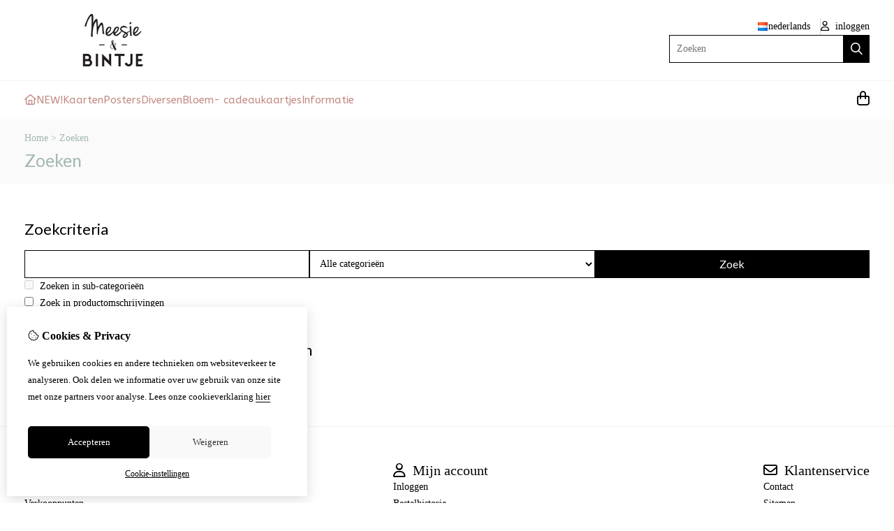

--- FILE ---
content_type: text/html; charset=utf-8
request_url: https://meesie-bintje.nl/nl/product/search?tag=plated
body_size: 10408
content:
<?xml version="1.0" encoding="UTF-8"?>
<!DOCTYPE html PUBLIC "-//W3C//DTD XHTML 1.0 Strict//EN" "http://www.w3.org/TR/xhtml1/DTD/xhtml1-strict.dtd">
<html xmlns="http://www.w3.org/1999/xhtml" dir="ltr" lang="nl" xml:lang="nl" xmlns:fb="http://www.facebook.com/2008/fbml">

<head>

<script src="https://meesie-bintje.nl/catalog/view/theme/tsb_theme/javascript/tsb_cookie_handler.js"></script>

<script>
  window.dataLayer = window.dataLayer || [];
  function gtag(){dataLayer.push(arguments);}

  if (localStorage.getItem('consentMode') === null){
    gtag('consent', 'default', {
      'ad_storage' : 'denied',
      'analytics_storage' : 'denied',
      'ad_user_data' : 'denied',
      'ad_personalization' : 'denied',
      'personalization_storage' : 'denied',
      'functionality_storage' : 'denied',
      'security_storage' : 'denied',
    });
  } else {
    gtag('consent', 'default', JSON.parse(localStorage.getItem('consentMode')));
  }

</script>



<script>
    </script>
<title>Zoeken</title>
<meta http-equiv="Content-Type" content="text/html; charset=utf-8" />
<base href="https://meesie-bintje.nl/" />

<meta property="og:title" content="Zoeken" />
<meta property="og:site_name" content="Meesie - Bintje illustraties B2B" />
<meta property="og:description" content="" />

<meta name="twitter:title" content="Zoeken" />


<meta name="viewport" content="width=device-width, initial-scale=1, maximum-scale=5" />


            <link rel="alternate" hreflang="en" href="https://meesie-bintje.nl/en/product/search" />

            <link rel="alternate" hreflang="nl" href="https://meesie-bintje.nl/nl/product/search" />

<script type="text/javascript">
function createCookie(name,value,days) {
  if (days) {
    var date = new Date();
    date.setTime(date.getTime()+(days*24*60*60*1000));
    var expires = "; expires="+date.toGMTString();
  }
  else var expires = "";
  document.cookie = name+"="+value+expires+"; path=/";
}
</script>
<script type="text/javascript">
//<![CDATA[
if (screen.width < 767) {
  createCookie("is_mobile", "1", 7);
  createCookie("is_touch", "1", 7);
  /*
  Avoid multiple page redirects fix
  window.location.reload();*/
} else {
  createCookie("is_mobile", "0", 7);
}
//]]>
</script>
<script type="text/javascript">
//<![CDATA[
;window.Modernizr=function(a,b,c){function v(a){i.cssText=a}function w(a,b){return v(l.join(a+";")+(b||""))}function x(a,b){return typeof a===b}function y(a,b){return!!~(""+a).indexOf(b)}function z(a,b,d){for(var e in a){var f=b[a[e]];if(f!==c)return d===!1?a[e]:x(f,"function")?f.bind(d||b):f}return!1}var d="2.5.3",e={},f=b.documentElement,g="modernizr",h=b.createElement(g),i=h.style,j,k={}.toString,l=" -webkit- -moz- -o- -ms- ".split(" "),m={},n={},o={},p=[],q=p.slice,r,s=function(a,c,d,e){var h,i,j,k=b.createElement("div"),l=b.body,m=l?l:b.createElement("body");if(parseInt(d,10))while(d--)j=b.createElement("div"),j.id=e?e[d]:g+(d+1),k.appendChild(j);return h=["&#173;","<style>",a,"</style>"].join(""),k.id=g,m.innerHTML+=h,m.appendChild(k),l||(m.style.background="",f.appendChild(m)),i=c(k,a),l?k.parentNode.removeChild(k):m.parentNode.removeChild(m),!!i},t={}.hasOwnProperty,u;!x(t,"undefined")&&!x(t.call,"undefined")?u=function(a,b){return t.call(a,b)}:u=function(a,b){return b in a&&x(a.constructor.prototype[b],"undefined")},Function.prototype.bind||(Function.prototype.bind=function(b){var c=this;if(typeof c!="function")throw new TypeError;var d=q.call(arguments,1),e=function(){if(this instanceof e){var a=function(){};a.prototype=c.prototype;var f=new a,g=c.apply(f,d.concat(q.call(arguments)));return Object(g)===g?g:f}return c.apply(b,d.concat(q.call(arguments)))};return e});var A=function(c,d){var f=c.join(""),g=d.length;s(f,function(c,d){var f=b.styleSheets[b.styleSheets.length-1],h=f?f.cssRules&&f.cssRules[0]?f.cssRules[0].cssText:f.cssText||"":"",i=c.childNodes,j={};while(g--)j[i[g].id]=i[g];e.touch="ontouchstart"in a||a.DocumentTouch&&b instanceof DocumentTouch||(j.touch&&j.touch.offsetTop)===9},g,d)}([,["@media (",l.join("touch-enabled),("),g,")","{#touch{top:9px;position:absolute}}"].join("")],[,"touch"]);m.touch=function(){return e.touch};for(var B in m)u(m,B)&&(r=B.toLowerCase(),e[r]=m[B](),p.push((e[r]?"":"no-")+r));return v(""),h=j=null,e._version=d,e._prefixes=l,e.testStyles=s,e}(this,this.document);
if (Modernizr.touch){
  createCookie("is_touch", "1", 7);
  var head = document.getElementsByTagName('head')[0],
      style = document.createElement('style'),
      rules = document.createTextNode('.s_grid_view .s_item .s_actions { display: block !important; }');
  style.type = 'text/css';
  if(style.styleSheet)
      style.styleSheet.cssText = rules.nodeValue;
  else style.appendChild(rules);
  head.appendChild(style);
} else {
  createCookie("is_touch", "0", 7);
}
//]]>
</script>
<link rel="stylesheet" type="text/css" href="https://meesie-bintje.nl/catalog/view/theme/tsb_theme/stylesheet/screen.css.php?v=2.2.4&amp;is_mobile=0&amp;is_touch=0&amp;language=ltr&amp;border=0&amp;font_body=Tahoma&amp;font_navigation=ABeeZee&amp;font_navigation_weight=normal&amp;font_navigation_style=default&amp;font_navigation_size=15&amp;font_intro=Lato&amp;font_intro_weight=normal&amp;font_intro_style=default&amp;font_intro_size=32&amp;font_title=Lato&amp;font_title_weight=normal&amp;font_title_style=default&amp;font_price=Lato&amp;font_price_weight=normal&amp;font_price_style=default&amp;font_button=Lato&amp;font_button_weight=normal&amp;font_button_style=default&amp;font_button_size=16" media="screen" />


<script  type="text/javascript" src="system/cache/css-js-cache/0/_9443a9094078344c81cd32fbc79036b6_035924b9a9726f148d6f4808aba7720e.js"></script>

<!--
-->

<script type="text/javascript">
//<![CDATA[
var $sReg=new function(){function c(){var a=Array.prototype.slice.call(arguments);a.unshift({});return b.apply(null,a)}function b(c){for(var d=1,e=arguments.length;d<e;d++){var f=arguments[d];if(typeof f!="object")continue;for(var g in f){var h=f[g],i=c[g];c[g]=i&&typeof h=="object"&&typeof i=="object"?b(i,h):a(h)}}return c}function a(b){var c;switch(typeof obj){case"object":c={};for(var d in b)c[d]=a(b[d]);break;case"array":c=[];for(var e=0,f=b.length;e<f;e++)c[e]=a(b[e]);break;default:return b}return c}var d={conf:{},set:function(a,b){var d=a.split("/");if(d.shift()!==""){return false}if(d.length>0&&d[d.length-1]==""){d.pop()}var e={};var f=e;var g=d.length;if(g>0){for(i=0;i<g-1;i++){f[d[i]]={};f=f[d[i]]}f[d[g-1]]=b;this.conf=c(this.conf,e)}else{this.conf=b}},get:function(a){var b=a.split("/");if(b.shift()!==""){return null}if(b.length>0&&b[b.length-1]=="")b.pop();var c=this.conf;var d=true;var e=0;if(c[b[e]]===undefined){return null}var f=b.length;while(d&&e<f){d=d&&c[b[e]]!==undefined;c=c[b[e]];e++}return c}};return d}
$sReg.set('/tb/image_url', 'https://meesie-bintje.nl/image/');$sReg.set('/tb/theme_stylesheet_url', 'https://meesie-bintje.nl/catalog/view/theme/tsb_theme/stylesheet/');$sReg.set('/tb/is_mobile', '0');$sReg.set('/tb/basename', 'tsb_theme');$sReg.set('/tb/shopping_cart_url', 'https://meesie-bintje.nl/nl/checkout/cart');$sReg.set('/tb/wishlist_url', 'https://meesie-bintje.nl/nl/account/wishlist');$sReg.set('/tb/category_path', '0');$sReg.set('/tb/schemer_config', jQuery.parseJSON('{"path":"0","predefined_scheme":"custom","colors":{"main":"000000","secondary":"c28983","background":"","intro":"fafafa","intro_text":"a3b8b2","intro_title":"","price":"a3b8b2","price_text":"ffffff","promo_price":"e85aa1","promo_price_text":"000000","plain_price_text":"000000","plain_promo_price_text":"ff0099","texture":"39afd892-e1dd-6e9a-8fdc-2a6035299bfa"},"is_parent":"0","parent_vars":{"colors":[]}}'));$sReg.set('/lang/text_continue', 'Verder');$sReg.set('/lang/text_continue_shopping', 'Verder winkelen');$sReg.set('/lang/text_shopping_cart', 'Winkelmandje');$sReg.set('/lang/text_wishlist', 'Verlanglijst');//]]>
</script>

<script type="text/javascript">

  $.widget("tb.tbTabs", $.ui.tabs, {});
  $(document).ready(function () {

    	
	
  });

</script><link rel="icon" href="https://meesie-bintje.nl/image/data/header/favicon.gif" />

<meta property="og:url" content="https://meesie-bintje.nl/nl/product/search" />
<meta name="twitter:url" content="https://meesie-bintje.nl/nl/product/search" />
<link href="https://meesie-bintje.nl/nl/product/search" rel="canonical" />

<link rel="stylesheet" href="system/cache/css-js-cache/0/_9443a9094078344c81cd32fbc79036b6_9ad36da6174a3cb51b8b710e64d9385d.css"/>
<script  type="text/javascript" src="system/cache/css-js-cache/0/_9443a9094078344c81cd32fbc79036b6_b6326fc2b403bd57ff754a2c222e4a5f.js"></script>


<link rel="stylesheet" href="https://cdn.jsdelivr.net/npm/swiper@12/swiper-bundle.min.css" />
<script src="https://cdn.jsdelivr.net/npm/swiper@12/swiper-bundle.min.js"></script>

<style type="text/css">body.s_layout_fixed {   background-color: #;   background-image: url('https://meesie-bintje.nl/catalog/view/theme/tsb_theme/images/39afd892-e1dd-6e9a-8fdc-2a6035299bfa.png');   background-repeat: repeat;   background-position: top left;   background-attachment: scroll; } .s_main_color, #twitter li span a, .s_button_add_to_cart, .s_box h2, .box .box-heading, .checkout-heading a, #welcome_message a, .s_plain .s_price, .s_plain .s_price * {   color: #000000; } #footer_categories h2 a:hover {   color: #000000 !important; }   .s_main_color_bgr, .s_main_color_bgr input, #cart .s_icon, #shop_contacts .s_icon, .s_list_1 li:before, .s_button_add_to_cart .s_icon, #intro .s_button_prev, #intro .s_button_next, .buttons .button, .noty_message button.s_main_color_bgr, .s_notify .s_success_24, .s_button_wishlist .s_icon, .s_button_compare .s_icon, .s_product_row .s_row_number, .jcarousel-prev, .jcarousel-next, #listing_options .display input[type="submit"] {   background-color: #000000; }  .fa, .cart_menu .s_icon, #menu_home .fa:hover, .categories ul li li a:hover, .site_search .fa-magnifying-glass {   color: #000000; }  .site_search .fa-magnifying-glass {   background-color: #000000; }   .buttons input[type=submit].button, .buttons input[type=button].button, .noty_message button.s_main_color_bgr {   border: 3px solid #000000; } .s_secondary_color, a:hover, .categories > ul > li > a, #footer_categories h2, #footer_categories h2 a, .pagination a, #view_mode .s_selected a, #welcome_message a:hover {   color: #c28983; } #content a:hover, #shop_info a:hover, #footer a:hover, #intro h1 a:hover, #intro h2 a:hover, #content a:hover, #shop_info a:hover, #footer a:hover, #breadcrumbs a:hover {   color: #c28983; } .s_secondary_color_bgr, #view_mode .s_selected .s_icon, #view_mode a:hover .s_icon, .pagination a:hover, .s_button_add_to_cart:hover .s_icon, .s_notify .s_failure_24, #product_share .s_review_write:hover .s_icon, .s_button_wishlist:hover .s_icon, .s_button_compare:hover .s_icon, .noty_message button.s_secondary_color_bgr {   background-color: #c28983; } .noty_message button.s_secondary_color_bgr {   border: 3px solid #c28983; } #intro {   background-color: #fafafa; } #intro, #breadcrumbs a {   color: #a3b8b2; } #intro h1, #intro h1 *, #intro h2, #intro h2 * {   color: #; } #intro .s_rating {   ~background-color: #fafafa; }   .s_label .s_price, .s_label .s_price * {   color: #a3b8b2; }  *::-moz-selection {   color: #fff;   background-color: #000000; } *::-webkit-selection {   color: #fff;   background-color: #000000; } *::selection {   color: #fff;   background-color: #000000; }  .scroll_top{ 	color: #; 	background: #fafafa; } #payments_types img {filter: grayscale(100%);}.s_single_col #product_buy_col {width: 560px !important;}#product .s_tabs {display: none !important;}</style>

</head>

<body class="layout_0 s_layout_full big_screen_fixed slider_full psearch class-product-search s_single_col s_page_product_search">

									




    <div class="main_navigation s_row mobile">
        <div class="s_wrap">
            <div class="s_col_12">

                <div class="mobile_header_wrapper">

                    <div class="categories s_nav">

                        <ul class="full_menu">
  <li id="menu_home">
    <a href="https://meesie-bintje.nl/"><i class="fa-regular fa-house"></i></a>
  </li>

  <li class="menu_94 s_category_menu">
  
      <a href="https://meesie-bintje.nl/nl/NEW">NEW!</a>
  
  </li>
<li class="menu_59 s_category_menu">
  
      <a class="main-mcat" href="https://meesie-bintje.nl/nl/Kaarten">Kaarten</a>
  
      <div class="s_submenu">
              <div class="s_category_group">
                      <h3 class="mobile">
              <a style="color:#bbb" href="https://meesie-bintje.nl/nl/Kaarten"> In Kaarten</a>
            </h3>
          
          <ul class="s_list_1 clearfix">
    <li>
    <a href="https://meesie-bintje.nl/nl/Kaarten/enkele-kaarten">Enkele kaarten</a>  </li>
    <li>
    <a href="https://meesie-bintje.nl/nl/Kaarten/ansichtkaarten">Dubbele kaarten</a>  </li>
  </ul>        </div>
          </div>
  </li>
<li class="menu_92 s_category_menu">
  
      <a class="main-mcat" href="https://meesie-bintje.nl/nl/posters">Posters</a>
  
      <div class="s_submenu">
              <div class="s_category_group">
                      <h3 class="mobile">
              <a style="color:#bbb" href="https://meesie-bintje.nl/nl/posters"> In Posters</a>
            </h3>
          
          <ul class="s_list_1 clearfix">
    <li>
    <a href="https://meesie-bintje.nl/nl/posters/15x20cm">15x20cm</a>  </li>
    <li>
    <a href="https://meesie-bintje.nl/nl/posters/a4">A4</a>  </li>
    <li>
    <a href="https://meesie-bintje.nl/nl/posters/30x40cm">30x40cm</a>  </li>
    <li>
    <a href="https://meesie-bintje.nl/nl/posters/50x70cm">50x70cm</a>  </li>
  </ul>        </div>
          </div>
  </li>
<li class="menu_76 s_category_menu">
  
      <a href="https://meesie-bintje.nl/nl/Diversen-1">Diversen</a>
  
  </li>
<li class="menu_93 s_category_menu">
  
      <a href="https://meesie-bintje.nl/nl/Bloemenkaartjes">Bloem- cadeaukaartjes</a>
  
  </li>
  
    
    <li class="s_nav">
    <a data-options="disableHover:true;clickOpen:true" data-dropdown-menu href="#" onclick="return false; ">Informatie</a>


    <div class="s_submenu">
      <div class="s_menu_group">
        <h3>Informatie</h3>
        <ul class="s_list_1">
                    <li><a href="https://meesie-bintje.nl/nl/over-ons">Over ons</a></li>
                    <li><a href="https://meesie-bintje.nl/nl/verkooppunten">Verkooppunten</a></li>
                    <li><a href="https://meesie-bintje.nl/nl/verzending">Verzending</a></li>
                    <li><a href="https://meesie-bintje.nl/nl/disclaimer">Disclaimer</a></li>
                    <li><a href="https://meesie-bintje.nl/nl/algemene-voorwaarden">Algemene voorwaarden</a></li>
                  </ul>
      </div>

      <div class="s_menu_group">
        <h3>Extra</h3>
        <ul class="s_list_1">
                                        <li class="menu_special"><a href="https://meesie-bintje.nl/nl/product/special">Aanbiedingen</a></li>
		          </ul>
      </div>

      <div class="s_menu_group">
        <h3>Klantenservice</h3>
        <ul class="s_list_1">
          <li class="menu_contact"><a href="https://meesie-bintje.nl/nl/information/contact">Contact</a></li>
                    <li class="menu_sitemap"><a href="https://meesie-bintje.nl/nl/information/sitemap">Sitemap</a></li>
          		            </ul>
      </div>

    </div>
  </li>
  
</ul>

<span class="open_nav" onclick="openNav()"><i class="fa fa-bars"></i></span>

<!-- RESPONSIVE MENU -->

<div id="mySidenav" class="sidenav">

<a href="javascript:void(0)" class="closebtn" onclick="closeNav()">&times;</a>

<div class="sidenav_inner">

<span id="sideNavMainTitle" class="noneSEO_H2">Menu</span>
<ul id="hoofdmenu">

  <li class="menu_94 s_category_menu">
  
      <a href="https://meesie-bintje.nl/nl/NEW">NEW!</a>
  
  </li>
<li class="menu_59 s_category_menu">
  
      <a class="main-mcat" href="https://meesie-bintje.nl/nl/Kaarten">Kaarten</a>
  
      <div class="s_submenu">
              <div class="s_category_group">
                      <h3 class="mobile">
              <a style="color:#bbb" href="https://meesie-bintje.nl/nl/Kaarten"> In Kaarten</a>
            </h3>
          
          <ul class="s_list_1 clearfix">
    <li>
    <a href="https://meesie-bintje.nl/nl/Kaarten/enkele-kaarten">Enkele kaarten</a>  </li>
    <li>
    <a href="https://meesie-bintje.nl/nl/Kaarten/ansichtkaarten">Dubbele kaarten</a>  </li>
  </ul>        </div>
          </div>
  </li>
<li class="menu_92 s_category_menu">
  
      <a class="main-mcat" href="https://meesie-bintje.nl/nl/posters">Posters</a>
  
      <div class="s_submenu">
              <div class="s_category_group">
                      <h3 class="mobile">
              <a style="color:#bbb" href="https://meesie-bintje.nl/nl/posters"> In Posters</a>
            </h3>
          
          <ul class="s_list_1 clearfix">
    <li>
    <a href="https://meesie-bintje.nl/nl/posters/15x20cm">15x20cm</a>  </li>
    <li>
    <a href="https://meesie-bintje.nl/nl/posters/a4">A4</a>  </li>
    <li>
    <a href="https://meesie-bintje.nl/nl/posters/30x40cm">30x40cm</a>  </li>
    <li>
    <a href="https://meesie-bintje.nl/nl/posters/50x70cm">50x70cm</a>  </li>
  </ul>        </div>
          </div>
  </li>
<li class="menu_76 s_category_menu">
  
      <a href="https://meesie-bintje.nl/nl/Diversen-1">Diversen</a>
  
  </li>
<li class="menu_93 s_category_menu">
  
      <a href="https://meesie-bintje.nl/nl/Bloemenkaartjes">Bloem- cadeaukaartjes</a>
  
  </li>
  
    <li class="s_category_menu">
    <a href="javascript:void(0)" >Informatie</a>

    <div class="s_submenu">
      
      <div class="s_brands_group s_menu_group">
        <h3>Informatie</h3>
        <ul class="s_list_1">
		 							<li><a href="https://meesie-bintje.nl/nl/over-ons">Over ons</a></li>
          							<li><a href="https://meesie-bintje.nl/nl/verkooppunten">Verkooppunten</a></li>
          							<li><a href="https://meesie-bintje.nl/nl/verzending">Verzending</a></li>
          							<li><a href="https://meesie-bintje.nl/nl/disclaimer">Disclaimer</a></li>
          							<li><a href="https://meesie-bintje.nl/nl/algemene-voorwaarden">Algemene voorwaarden</a></li>
                  </ul>
      </div>

      <div class="s_brands_group s_menu_group">
        <h3>Extra</h3>
        <ul class="s_list_1">
                                        <li class="menu_special"><a href="https://meesie-bintje.nl/nl/product/special">Aanbiedingen</a></li>
		          </ul>
      </div>

      <div class="s_brands_group s_menu_group">
        <h3>Klantenservice</h3>
        <ul class="s_list_1">
          <li class="menu_contact"><a href="https://meesie-bintje.nl/nl/information/contact">Contact</a></li>
                    <li class="menu_sitemap"><a href="https://meesie-bintje.nl/nl/information/sitemap">Sitemap</a></li>
		          </ul>
      </div>

    </div>
  </li>
  
</ul>

<div class="currency_language mobile_layout"><form action="https://meesie-bintje.nl/nl/module/language" method="post" class="language_form help_icon_2">

  <div class="language_switcher s_switcher">
                    <span class="s_selected"><img src="https://meesie-bintje.nl/catalog/view/theme/tsb_theme/images/flags/nl.png" alt="Nederlands" /><span class="language_name">Nederlands</span></span>
            <ul class="s_options">
            <li>
        <a href="javascript:;" onclick="$('input[name=\'language_code\']').attr('value', 'en');  $(this).parents('form:first').submit();">
          <img src="https://meesie-bintje.nl/catalog/view/theme/tsb_theme/images/flags/gb.png" alt="English" /> <span class="language_name_menu">English</span>
        </a>
      </li>
            <li>
        <a href="javascript:;" onclick="$('input[name=\'language_code\']').attr('value', 'nl');  $(this).parents('form:first').submit();">
          <img src="https://meesie-bintje.nl/catalog/view/theme/tsb_theme/images/flags/nl.png" alt="Nederlands" /> <span class="language_name_menu">Nederlands</span>
        </a>
      </li>
          </ul>
  </div>

	<div>	
		<input class="s_hidden" type="hidden" name="language_code" value="" />
				<input class="s_hidden" type="hidden" name="redirect[en]" value="https://meesie-bintje.nl/en/product/search?tag=plated" />
				<input class="s_hidden" type="hidden" name="redirect[nl]" value="https://meesie-bintje.nl/nl/product/search?tag=plated" />
			</div>
</form>
</div>

</div>
</div>



<script type="text/javascript"> 
//<![CDATA[

$(document).ready(function () {
    $('#hoofdmenu li').children('ul').hide();
    $('#hoofdmenu li').click(function () {
        if ($(this).children('ul,p').is(':hidden') == true) {
        $(this).children('ul,p').slideDown('slow');
        return false
}
    })
});

/* Set the width of the side navigation to 250px */
function openNav() {
    let sidenav = document.getElementById("mySidenav");
    sidenav.classList.add("open");
}

/* Set the width of the side navigation to 0 */
function closeNav() {
    let sidenav = document.getElementById("mySidenav");
    sidenav.classList.remove("open");
} 


if ( $('#hoofdmenu').length ) {
	
	if ( screen.width <= 1000 ) {
		
		$( "ul#hoofdmenu li.s_category_menu a.main-mcat" ).each(function( index ) {
			$(this).attr("href", "javascript:void(0)");
		});
		
	}

}

//]]>
</script>
                    </div>
  
                                            <div class="logo logo-mobile">
                            <a id="site_logo" href="https://meesie-bintje.nl/">
                            <img src="https://meesie-bintje.nl/image/data/header/logo-meesie-bintjekl.png" title="Meesie - Bintje illustraties B2B" alt="Meesie - Bintje illustraties B2B" />
                            </a>
                        </div>
                                        
                </div>

            	<span class="mobile-menu-icons">
		
                                    <a href="https://meesie-bintje.nl/nl/account/account"><i class="fa fa-regular fa-user"></i></a>
                
                                    <span class="cart_menu s_nav">
                                                <a href="https://meesie-bintje.nl/nl/checkout/cart">
                            <span class="fa fa-regular fa-bag-shopping"></span>
                            <span class="s_grand_total s_main_color">0,00</span>
                                                   </a>
                    </span>
                
                <div class="site_search">
                    <a id="show_search_mobile" class="s_search_button fa fa-search" href="javascript:;" title="Zoeken"></a>
                </div>

            </div>    
        </div>  

        <div id="search_bar_mobile">
            <span class="sb-mobile-wrapper">
                <input id="filter_keyword_mobile" type="text" name="search" placeholder="Zoeken" value="" />
                <a id="search_button_mobile" class="s_button_1 s_button_1_small s_secondary_color_bgr"></a>
            </span>
        </div>
    </div>
    
    <div id="wrapper">

        <div id="header" class="s_row">
            <div class="s_wrap">
                <div class="s_col_12">

                                            <div class="logo">
                            <a id="site_logo" href="https://meesie-bintje.nl/">
                            <img src="https://meesie-bintje.nl/image/data/header/logo-meesie-bintjekl.png" title="Meesie - Bintje illustraties B2B" alt="Meesie - Bintje illustraties B2B" />
                            </a>
                        </div>
                    
                    
                    <div id="top_navigation"></div>

                    <div class="desktop header_right_column">

                        <div class="currency_language">
                                                        <form action="https://meesie-bintje.nl/nl/module/language" method="post" class="language_form help_icon_2">

  <div class="language_switcher s_switcher">
                    <span class="s_selected"><img src="https://meesie-bintje.nl/catalog/view/theme/tsb_theme/images/flags/nl.png" alt="Nederlands" /><span class="language_name">Nederlands</span></span>
            <ul class="s_options">
            <li>
        <a href="javascript:;" onclick="$('input[name=\'language_code\']').attr('value', 'en');  $(this).parents('form:first').submit();">
          <img src="https://meesie-bintje.nl/catalog/view/theme/tsb_theme/images/flags/gb.png" alt="English" /> <span class="language_name_menu">English</span>
        </a>
      </li>
            <li>
        <a href="javascript:;" onclick="$('input[name=\'language_code\']').attr('value', 'nl');  $(this).parents('form:first').submit();">
          <img src="https://meesie-bintje.nl/catalog/view/theme/tsb_theme/images/flags/nl.png" alt="Nederlands" /> <span class="language_name_menu">Nederlands</span>
        </a>
      </li>
          </ul>
  </div>

	<div>	
		<input class="s_hidden" type="hidden" name="language_code" value="" />
				<input class="s_hidden" type="hidden" name="redirect[en]" value="https://meesie-bintje.nl/en/product/search?tag=plated" />
				<input class="s_hidden" type="hidden" name="redirect[nl]" value="https://meesie-bintje.nl/nl/product/search?tag=plated" />
			</div>
</form>

                                                            <span id="welcome_message">
                                    <a href="https://meesie-bintje.nl/nl/account/login"><i class="fa-regular fa-user"></i> inloggen</a>                                </span>
                            
                        </div>

                                                    <div class="site_search">
                                <input id="filter_keyword" type="text" name="search" placeholder="Zoeken" value="" />
                                <a id="search_button" class="fa-regular fa-magnifying-glass" href="javascript:;" title="Zoeken"></a>
                            </div>
                                                    
                    </div>
                </div>
            </div>
        </div>

        <div class="main_navigation s_row desktop">

            <div class="s_wrap">
                <div class="s_col_12">

                    <div class="logo_menu_wrapper">
                                                    <div class="logo logo-sticky">
                                <a id="site_logo" href="https://meesie-bintje.nl/">
                                <img src="https://meesie-bintje.nl/image/data/header/logo-meesie-bintjekl.png" title="Meesie - Bintje illustraties B2B" alt="Meesie - Bintje illustraties B2B" />
                                </a>
                            </div>
                                                <div class="categories s_nav with_cart ">
                                <ul class="full_menu">
  <li id="menu_home">
    <a href="https://meesie-bintje.nl/"><i class="fa-regular fa-house"></i></a>
  </li>

  <li class="menu_94 s_category_menu">
  
      <a href="https://meesie-bintje.nl/nl/NEW">NEW!</a>
  
  </li>
<li class="menu_59 s_category_menu">
  
      <a class="main-mcat" href="https://meesie-bintje.nl/nl/Kaarten">Kaarten</a>
  
      <div class="s_submenu">
              <div class="s_category_group">
                      <h3 class="mobile">
              <a style="color:#bbb" href="https://meesie-bintje.nl/nl/Kaarten"> In Kaarten</a>
            </h3>
          
          <ul class="s_list_1 clearfix">
    <li>
    <a href="https://meesie-bintje.nl/nl/Kaarten/enkele-kaarten">Enkele kaarten</a>  </li>
    <li>
    <a href="https://meesie-bintje.nl/nl/Kaarten/ansichtkaarten">Dubbele kaarten</a>  </li>
  </ul>        </div>
          </div>
  </li>
<li class="menu_92 s_category_menu">
  
      <a class="main-mcat" href="https://meesie-bintje.nl/nl/posters">Posters</a>
  
      <div class="s_submenu">
              <div class="s_category_group">
                      <h3 class="mobile">
              <a style="color:#bbb" href="https://meesie-bintje.nl/nl/posters"> In Posters</a>
            </h3>
          
          <ul class="s_list_1 clearfix">
    <li>
    <a href="https://meesie-bintje.nl/nl/posters/15x20cm">15x20cm</a>  </li>
    <li>
    <a href="https://meesie-bintje.nl/nl/posters/a4">A4</a>  </li>
    <li>
    <a href="https://meesie-bintje.nl/nl/posters/30x40cm">30x40cm</a>  </li>
    <li>
    <a href="https://meesie-bintje.nl/nl/posters/50x70cm">50x70cm</a>  </li>
  </ul>        </div>
          </div>
  </li>
<li class="menu_76 s_category_menu">
  
      <a href="https://meesie-bintje.nl/nl/Diversen-1">Diversen</a>
  
  </li>
<li class="menu_93 s_category_menu">
  
      <a href="https://meesie-bintje.nl/nl/Bloemenkaartjes">Bloem- cadeaukaartjes</a>
  
  </li>
  
    
    <li class="s_nav">
    <a data-options="disableHover:true;clickOpen:true" data-dropdown-menu href="#" onclick="return false; ">Informatie</a>


    <div class="s_submenu">
      <div class="s_menu_group">
        <h3>Informatie</h3>
        <ul class="s_list_1">
                    <li><a href="https://meesie-bintje.nl/nl/over-ons">Over ons</a></li>
                    <li><a href="https://meesie-bintje.nl/nl/verkooppunten">Verkooppunten</a></li>
                    <li><a href="https://meesie-bintje.nl/nl/verzending">Verzending</a></li>
                    <li><a href="https://meesie-bintje.nl/nl/disclaimer">Disclaimer</a></li>
                    <li><a href="https://meesie-bintje.nl/nl/algemene-voorwaarden">Algemene voorwaarden</a></li>
                  </ul>
      </div>

      <div class="s_menu_group">
        <h3>Extra</h3>
        <ul class="s_list_1">
                                        <li class="menu_special"><a href="https://meesie-bintje.nl/nl/product/special">Aanbiedingen</a></li>
		          </ul>
      </div>

      <div class="s_menu_group">
        <h3>Klantenservice</h3>
        <ul class="s_list_1">
          <li class="menu_contact"><a href="https://meesie-bintje.nl/nl/information/contact">Contact</a></li>
                    <li class="menu_sitemap"><a href="https://meesie-bintje.nl/nl/information/sitemap">Sitemap</a></li>
          		            </ul>
      </div>

    </div>
  </li>
  
</ul>

<span class="open_nav" onclick="openNav()"><i class="fa fa-bars"></i></span>

<!-- RESPONSIVE MENU -->

<div id="mySidenav" class="sidenav">

<a href="javascript:void(0)" class="closebtn" onclick="closeNav()">&times;</a>

<div class="sidenav_inner">

<span id="sideNavMainTitle" class="noneSEO_H2">Menu</span>
<ul id="hoofdmenu">

  <li class="menu_94 s_category_menu">
  
      <a href="https://meesie-bintje.nl/nl/NEW">NEW!</a>
  
  </li>
<li class="menu_59 s_category_menu">
  
      <a class="main-mcat" href="https://meesie-bintje.nl/nl/Kaarten">Kaarten</a>
  
      <div class="s_submenu">
              <div class="s_category_group">
                      <h3 class="mobile">
              <a style="color:#bbb" href="https://meesie-bintje.nl/nl/Kaarten"> In Kaarten</a>
            </h3>
          
          <ul class="s_list_1 clearfix">
    <li>
    <a href="https://meesie-bintje.nl/nl/Kaarten/enkele-kaarten">Enkele kaarten</a>  </li>
    <li>
    <a href="https://meesie-bintje.nl/nl/Kaarten/ansichtkaarten">Dubbele kaarten</a>  </li>
  </ul>        </div>
          </div>
  </li>
<li class="menu_92 s_category_menu">
  
      <a class="main-mcat" href="https://meesie-bintje.nl/nl/posters">Posters</a>
  
      <div class="s_submenu">
              <div class="s_category_group">
                      <h3 class="mobile">
              <a style="color:#bbb" href="https://meesie-bintje.nl/nl/posters"> In Posters</a>
            </h3>
          
          <ul class="s_list_1 clearfix">
    <li>
    <a href="https://meesie-bintje.nl/nl/posters/15x20cm">15x20cm</a>  </li>
    <li>
    <a href="https://meesie-bintje.nl/nl/posters/a4">A4</a>  </li>
    <li>
    <a href="https://meesie-bintje.nl/nl/posters/30x40cm">30x40cm</a>  </li>
    <li>
    <a href="https://meesie-bintje.nl/nl/posters/50x70cm">50x70cm</a>  </li>
  </ul>        </div>
          </div>
  </li>
<li class="menu_76 s_category_menu">
  
      <a href="https://meesie-bintje.nl/nl/Diversen-1">Diversen</a>
  
  </li>
<li class="menu_93 s_category_menu">
  
      <a href="https://meesie-bintje.nl/nl/Bloemenkaartjes">Bloem- cadeaukaartjes</a>
  
  </li>
  
    <li class="s_category_menu">
    <a href="javascript:void(0)" >Informatie</a>

    <div class="s_submenu">
      
      <div class="s_brands_group s_menu_group">
        <h3>Informatie</h3>
        <ul class="s_list_1">
		 							<li><a href="https://meesie-bintje.nl/nl/over-ons">Over ons</a></li>
          							<li><a href="https://meesie-bintje.nl/nl/verkooppunten">Verkooppunten</a></li>
          							<li><a href="https://meesie-bintje.nl/nl/verzending">Verzending</a></li>
          							<li><a href="https://meesie-bintje.nl/nl/disclaimer">Disclaimer</a></li>
          							<li><a href="https://meesie-bintje.nl/nl/algemene-voorwaarden">Algemene voorwaarden</a></li>
                  </ul>
      </div>

      <div class="s_brands_group s_menu_group">
        <h3>Extra</h3>
        <ul class="s_list_1">
                                        <li class="menu_special"><a href="https://meesie-bintje.nl/nl/product/special">Aanbiedingen</a></li>
		          </ul>
      </div>

      <div class="s_brands_group s_menu_group">
        <h3>Klantenservice</h3>
        <ul class="s_list_1">
          <li class="menu_contact"><a href="https://meesie-bintje.nl/nl/information/contact">Contact</a></li>
                    <li class="menu_sitemap"><a href="https://meesie-bintje.nl/nl/information/sitemap">Sitemap</a></li>
		          </ul>
      </div>

    </div>
  </li>
  
</ul>



</div>
</div>



<script type="text/javascript"> 
//<![CDATA[

$(document).ready(function () {
    $('#hoofdmenu li').children('ul').hide();
    $('#hoofdmenu li').click(function () {
        if ($(this).children('ul,p').is(':hidden') == true) {
        $(this).children('ul,p').slideDown('slow');
        return false
}
    })
});

/* Set the width of the side navigation to 250px */
function openNav() {
    let sidenav = document.getElementById("mySidenav");
    sidenav.classList.add("open");
}

/* Set the width of the side navigation to 0 */
function closeNav() {
    let sidenav = document.getElementById("mySidenav");
    sidenav.classList.remove("open");
} 


if ( $('#hoofdmenu').length ) {
	
	if ( screen.width <= 1000 ) {
		
		$( "ul#hoofdmenu li.s_category_menu a.main-mcat" ).each(function( index ) {
			$(this).attr("href", "javascript:void(0)");
		});
		
	}

}

//]]>
</script>                        </div>

                        <span class="desktop-menu-icons">

                            <div class="force-sticky-icons">
                                <div class="currency_language">
                                                                        <form action="https://meesie-bintje.nl/nl/module/language" method="post" class="language_form help_icon_2">

  <div class="language_switcher s_switcher">
                    <span class="s_selected"><img src="https://meesie-bintje.nl/catalog/view/theme/tsb_theme/images/flags/nl.png" alt="Nederlands" /><span class="language_name">Nederlands</span></span>
            <ul class="s_options">
            <li>
        <a href="javascript:;" onclick="$('input[name=\'language_code\']').attr('value', 'en');  $(this).parents('form:first').submit();">
          <img src="https://meesie-bintje.nl/catalog/view/theme/tsb_theme/images/flags/gb.png" alt="English" /> <span class="language_name_menu">English</span>
        </a>
      </li>
            <li>
        <a href="javascript:;" onclick="$('input[name=\'language_code\']').attr('value', 'nl');  $(this).parents('form:first').submit();">
          <img src="https://meesie-bintje.nl/catalog/view/theme/tsb_theme/images/flags/nl.png" alt="Nederlands" /> <span class="language_name_menu">Nederlands</span>
        </a>
      </li>
          </ul>
  </div>

	<div>	
		<input class="s_hidden" type="hidden" name="language_code" value="" />
				<input class="s_hidden" type="hidden" name="redirect[en]" value="https://meesie-bintje.nl/en/product/search?tag=plated" />
				<input class="s_hidden" type="hidden" name="redirect[nl]" value="https://meesie-bintje.nl/nl/product/search?tag=plated" />
			</div>
</form>
                                </div>
                            
                                <div class="site_search">
                                    <input id="filter_keyword_sticky" type="text" name="search" placeholder="Zoeken" value="" />
                                    <a id="search_button_sticky" class="fa-regular fa-magnifying-glass" href="javascript:;" title="Zoeken"></a>
                                </div>
            
                                
                            </div>

                                                                                            <div class="cart_menu s_nav">

                                        <a href="https://meesie-bintje.nl/nl/checkout/cart">
                                            <i class="fa fa-regular fa-bag-shopping"></i>
                                            
                                        </a>
                                        <div class="s_submenu s_cart_holder">
                                                    <div class="s_cart_wrapper"><div class="empty">Uw winkelwagen is leeg!</div></div>
                                            </div>
                    
                                </div>
                                                    </span>
                    </div>
                </div>
            </div>
        </div>


  <!-- end of main navigation -->

    
  
  <div id="intro">
    <div id="intro_wrap">
      <div class="s_wrap">
        <div id="breadcrumbs" class="s_col_12">
                    <a href="https://meesie-bintje.nl/nl/">Home</a>
                     &gt; <a href="https://meesie-bintje.nl/nl/product/search?tag=plated">Zoeken</a>
                  </div>
        <h1>Zoeken</h1>
      </div>
    </div>
  </div>

  <div id="content" class="s_wrap">

    
    <div id="search_results" class="s_main_col">

                  <div id="adv_search_box">
        <h2>Zoekcriteria</h2>
        <div class="s_mb_0 searchform_wrapper">
          <input id="search_input" type="text" name="filter_name" class="filter_keyword s_sep" value="" size="50" />
          <input type="hidden" id="sort" name="sort"  value="pd.name" />
          <select name="category_id" id="filter_category_id" class="s_sep">
            <option value="0">Alle categorie&euml;n</option>
                                        <option value="94">NEW!</option>
                                                                    <option value="59">Kaarten</option>
                                                            <option value="95">Enkele kaarten</option>
                                                                              <option value="67">Dubbele kaarten</option>
                                                                                      <option value="92">Posters</option>
                                                            <option value="102">15x20cm</option>
                                                                              <option value="103">A4</option>
                                                                              <option value="104">30x40cm</option>
                                                                              <option value="105">50x70cm</option>
                                                                                      <option value="76">Diversen</option>
                                                                    <option value="93">Bloem- cadeaukaartjes</option>
                                                  </select>
          <a id="default_button" class="s_button_1 s_button_1_small s_main_color_bgr search_button"><span class="s_text s_icon_24">Zoek</span></a>
        </div>

        <div class="s_row_3">
          <label class="s_checkbox" for="sub_category"><input type="checkbox" name="sub_category" value="1" id="sub_category" /> Zoeken in sub-categorie&euml;n</label>
          <label class="s_checkbox">
            <input type="checkbox" name="description" value="1" id="filter_description" />
            Zoek in productomschrijvingen          </label>
        </div>

      </div>
      
      <h2>Producten die aan uw zoekcriteria voldoen</h2>

                  
      <p class="align_center s_f_16 s_sep s_p_20_0">Geen product(en) gevonden.</p>

            
      
    </div>

    <script type="text/javascript">

    $('select[name=\'category_id\']').bind('change', function() {
        if (this.value == '0') {
            $('input[name=\'sub_category\']').attr('disabled', 'disabled');
            $('input[name=\'sub_category\']').removeAttr('checked');
        } else {
            $('input[name=\'sub_category\']').removeAttr('disabled');
        }
    }).trigger('change');

    $('#content input[name=\'search\']').keydown(function(e) {
      if (e.keyCode == 13) {
        $('#adv_search_box a.search_button').trigger('click');
      }
    });

    $('#adv_search_box a.search_button').bind('click', function() {
      url = 'index.php?route=product/search';

      var filter_name = $('#adv_search_box input.filter_keyword').attr('value');
      if (filter_name) {
        url += '&search=' + encodeURIComponent(filter_name);
      }

      var filter_category_id = $('#filter_category_id').attr('value');
      if (filter_category_id > 0) {
        url += '&category_id=' + encodeURIComponent(filter_category_id);
      }

	  var sort = $('#sort').attr('value');
      if (sort != "" ) {
        url += '&sort=' + encodeURIComponent(sort);
      }
	  
      var filter_sub_category = $('#filter_sub_category:checked').attr('value');
      if (filter_sub_category) {
        url += '&sub_category=true';
      }

      var filter_description = $('#filter_description:checked').attr('value');
      if (filter_description) {
        url += '&description=true';
      }

      location = url;
    });

    </script>

  </div>





<div id="footer_nav" class="s_row">
  <div class="s_wrap">

    <div id="footer-first-column" class="footer_box">
      <span class="noneSEO_H2 s_main_color"><i class="fa-regular fa-circle-info"></i> Informatie</span>
      <ul class="s_list_1">
        					<li><a href="https://meesie-bintje.nl/nl/over-ons">Over ons</a></li>
							<li><a href="https://meesie-bintje.nl/nl/verkooppunten">Verkooppunten</a></li>
							<li><a href="https://meesie-bintje.nl/nl/verzending">Verzending</a></li>
							<li><a href="https://meesie-bintje.nl/nl/disclaimer">Disclaimer</a></li>
							<li><a href="https://meesie-bintje.nl/nl/algemene-voorwaarden">Algemene voorwaarden</a></li>
		      </ul>
    </div>


    <div id="footer-third-column" class="footer_box">
      <span class="noneSEO_H2 s_main_color"><i class="fa-regular fa-user"></i> Mijn account</span>
<ul class="s_list_1">

                        <li class="footer_login"><a href="https://meesie-bintje.nl/nl/account/login">Inloggen</a></li>
                <li class="footer_order"><a href="https://meesie-bintje.nl/nl/account/order">Bestelhistorie</a></li>
                        <li class="footer_wishlist"><a href="https://meesie-bintje.nl/nl/account/wishlist">Verlanglijst</a></li>
        		
				
    					
		
      </ul>
    </div>

    <div id="footer-fourth-column" class="footer_box">
      <span class="noneSEO_H2 s_main_color"><i class="fa-regular fa-envelope"></i> Klantenservice</span>
      <ul class="s_list_1">

        <li class="footer_contact"><a href="https://meesie-bintje.nl/nl/information/contact">Contact</a></li>
                <li class="footer_sitemap"><a href="https://meesie-bintje.nl/nl/information/sitemap">Sitemap</a></li>
         
        				
		
      </ul>
    </div>

  </div>



</div>

<div id="footer_copyright_wrapper">
<div id="footer" class="s_wrap">
  <div id="payments_types" class="clearfix payment_logo">
          <img width="300" height="300" src="https://meesie-bintje.nl/image/data/Betalingen/1504001457ideal.png" alt="1504001457ideal"  />
              <img width="300" height="300" src="https://meesie-bintje.nl/image/data/Betalingen/1504001442cc.gif" alt="1504001442cc"  />
              <img width="300" height="300" src="https://meesie-bintje.nl/image/data/Betalingen/1504001448emaestro.png" alt="1504001448emaestro"  />
              <img width="300" height="300" src="https://meesie-bintje.nl/image/data/Betalingen/1504001460mistercash.png" alt="1504001460mistercash"  />
        </div>
<span id="copy">&copy; Copyright 2026     | <a href="https://theshopbuilders.com/" rel="noopener" target="_blank">TheShopBuilders</a></span>
</div>
</div>
<!-- end of FOOTER -->

</div>
</div>


<script src="https://kit.fontawesome.com/9f968a89be.js" crossorigin="anonymous"></script>

    <link rel="stylesheet" href="https://fonts.googleapis.com/css2?family=ABeeZee:ital,wght@0,100;0,200;0,300;0,400;0,500;0,600;0,700;0,800;0,900;1,100;1,200;1,300;1,400;1,500;1,600;1,700;1,800;1,900&display=swap" />
    <link rel="stylesheet" href="https://fonts.googleapis.com/css2?family=Lato:ital,wght@0,100;0,200;0,300;0,400;0,500;0,600;0,700;0,800;0,900;1,100;1,200;1,300;1,400;1,500;1,600;1,700;1,800;1,900&display=swap" />

<script type="text/javascript" src="/system/javascript/tsb_core.js"></script>
<script type="text/javascript" src="/catalog/view/theme/tsb_theme/javascript/cookiebar/cookies.min.js"></script>

<script type="text/javascript" src="https://meesie-bintje.nl/catalog/view/theme/tsb_theme/javascript/common.js.php?v=2.0&amp;is_mobile=0&amp;is_touch=0&amp;language_direction=ltr"></script>
<link rel="stylesheet" type="text/css" href="https://meesie-bintje.nl/catalog/view/theme/tsb_theme/javascript/noty/css/jquery.noty.css" media="screen" />
<link rel="stylesheet" type="text/css" href="https://meesie-bintje.nl/catalog/view/theme/tsb_theme/stylesheet//sweetalert.css" />
<script src="https://cdn.jsdelivr.net/npm/sweetalert2@11"></script>


<script>
    var cookieBarData = {"link":"https:\/\/meesie-bintje.nl\/nl\/cookieverklaring-webshop","translations":{"code":"nl","direction":"ltr","date_format_short":"d-m-Y","date_format_long":"l dS F Y","time_format":"h:i:s A","decimal_point":",","thousand_point":".","text_home":"Home","text_yes":"Ja","text_no":"Nee","text_none":" --- Geen --- ","text_select":" --- Selecteer --- ","text_all_zones":"Alle zones","text_pagination":"{start} t\/m {end} van {total} ({pages} pagina's)","text_separator":" &gt; ","button_add_address":"Adres toevoegen","button_back":"Terug","button_continue":"Verder","button_cart":"Bestellen","button_compare":"Product vergelijk","button_wishlist":"Verlanglijst","button_checkout":"Afrekenen","button_confirm":"Bevestig bestelling","button_coupon":"Toepassen","button_delete":"Verwijder","button_download":"Download","button_edit":"Wijzigen","button_filter":"Verfijnd zoeken","button_new_address":"Nieuw adres","button_change_address":"Adres wijzigen","button_reviews":"Beoordelingen","button_write":"Geef beoordeling","button_login":"Inloggen","button_update":"Bijwerken","button_remove":"Verwijder","button_reorder":"Herbestellen","button_return":"Retourneren","button_shopping":"Verder winkelen","button_search":"Zoek","button_shipping":"Verzendmethode gebruiken","button_guest":"Direct afrekenen","button_view":"Bekijk","button_voucher":"Toepassen","button_upload":"Bestand uploaden","button_reward":"Toepassen","button_quote":"Bereken verzendkosten","error_upload_1":"Waarschuwing: Het bestand is groter dan de upload_max_filesize waarde in php.ini!","error_upload_2":"Waarschuwing: Het bestand is groter dan de MAX_FILE_SIZE waarde gespecificeerd in het HTML-formulier!","error_upload_3":"Waarschuwing: Uploaden slechts gedeeltelijk gelukt!","error_upload_4":"Waarschuwing: Uploaden mislukt!","error_upload_6":"Waarschuwing: Tijdelijke map ontbreekt!","error_upload_7":"Waarschuwing: Kon bestand niet opslaan!","error_upload_8":"Waarschuwing: Uploaden onderbroken vanwege extensie!","error_upload_999":"Waarschuwing: Geen foutcode beschikbaar!","heading_title":"Zoeken","text_search":"Producten die aan uw zoekcriteria voldoen","text_keyword":"Zoekwoorden","text_category":"Alle categorie&euml;n","text_sub_category":"Zoeken in sub-categorie&euml;n","text_critea":"Zoekcriteria","text_empty":"Geen product(en) gevonden.","text_quantity":"Aantal:","text_manufacturer":"Merken","text_model":"Model:","text_points":"Spaarpunten:","text_price":"Prijs:","text_tax":"Excl. BTW:","text_tax_incl":"Incl. BTW:","text_reviews":"Gebaseerd op %s beoordeling(en).","text_compare":"Product Vergelijk","text_display":"Weergave:","text_list":"Lijst","text_grid":"Rooster","text_sort":"Sorteer op:","text_default":"Standaard","text_name_asc":"Naam A - Z","text_name_desc":"Naam Z - A","text_price_asc":"Prijs Laag &gt; Hoog","text_price_desc":"Prijs Hoog &lt; Laag","text_rating_asc":"Laagste beoordeling","text_rating_desc":"Hoogste beoordeling","text_model_asc":"Model A - Z","text_model_desc":"Model Z - A","text_limit":"Aantal weergegeven:","entry_search":"Zoeken:","entry_description":"Zoek in productomschrijvingen","text_wb_blog":"Blog","text_information":"Informatie","text_service":"Klantenservice","text_extra":"Extra","text_contact":"Contact","text_return":"Retourneren","text_sitemap":"Sitemap","text_faq":"Veelgestelde vragen","text_voucher":"Voucher","text_affiliate":"Affiliates","text_special":"Aanbiedingen","text_account":"Mijn account","text_order":"Bestelhistorie","text_wishlist":"Verlanglijst","text_newsletter":"Nieuwsbrief","text_powered":"","text_cookies":"Deze website gebruikt cookies. <a href=\"https:\/\/www.autoriteitpersoonsgegevens.nl\/nl\/onderwerpen\/internet-telefoon-tv-en-post\/cookies\" target=\"blank\">Klik hier<\/a> voor meer informatie.","text_cookies_close":"Akkoord","text_copyright_theshopbuilders":"Webwinkel beginnen","cookiebar_title":"Cookies & Privacy","cookiebar_description":"We gebruiken cookies en andere technieken om websiteverkeer te analyseren. Ook delen we informatie over uw gebruik van onze site met onze partners voor analyse.","cookie_label_userdata":"Toestemming voor het verzenden van gebruikersgegevens met betrekking tot advertenties","cookie_label_personal_ads":"Toestemming voor gepersonaliseerde advertenties.","cookie_label_necessary":"Noodzakelijk","cookie_label_analytic":"Analytisch","cookie_label_preferences":"Voorkeuren","cookie_label_marketing":"Marketing","cookie_button_accept_all":"Accepteren","cookie_button_accept_selection":"Voorkeuren bewaren","cookie_button_view_preferences":"Cookie-instellingen","cookie_button_reject":"Weigeren","cookie_statement_read":"Lees onze cookieverklaring","cookie_statement_read_here":"hier"}};
    checkCookieConsent();
</script>

<script type="text/javascript">
//<![CDATA[
function removeElement(element) { element && element.parentNode && element.parentNode.removeChild(element);}
//]]>
</script>




</body>
</html>

--- FILE ---
content_type: text/css; charset=utf-8
request_url: https://meesie-bintje.nl/catalog/view/theme/tsb_theme/stylesheet/screen.css.php?v=2.2.4&is_mobile=0&is_touch=0&language=ltr&border=0&font_body=Tahoma&font_navigation=ABeeZee&font_navigation_weight=normal&font_navigation_style=default&font_navigation_size=15&font_intro=Lato&font_intro_weight=normal&font_intro_style=default&font_intro_size=32&font_title=Lato&font_title_weight=normal&font_title_style=default&font_price=Lato&font_price_weight=normal&font_price_style=default&font_button=Lato&font_button_weight=normal&font_button_style=default&font_button_size=16
body_size: 10118
content:

:root {
    --font-body: "Tahoma";

    --font-nav: "ABeeZee";
    --font-weight-nav: normal;
    --font-style-nav: default;
    --font-size-nav: 15px;

    --font-intro: "Lato";
    --font-intro-weight: normal;
    --font-intro-style: default;
    --font-intro-size: 32px;

    --font-title: "Lato";
    --font-title-weight: normal;
    --font-title-style: default;

    --font-price: "Lato";
    --font-price-weight: normal;
    --font-price-style: default;

    --font-button: "Lato";
    --font-button-weight: normal;
    --font-button-style: default;
    --font-button-size: 16px;

	--error-color: #cf0f0f;
	--success-color: #51a27e;

    --border-color: #f2f2f2;
}

/*  -------------------------------------------------------------------------------------  */
/*  ---  Reset  ----  */
/*  -------------------------------------------------------------------------------------  */

    *,
    body,
    button,
    input,
    textarea,
    select,
    table,
    td,
    th {
        margin: 0;
        padding: 0px;
        line-height: inherit;
        font-family: inherit;
        font-size: 100%;
		border-radius: 0;
    }

    img:focus,
    a:focus,
    button:focus,
    *:focus {
        outline: none;
    }

    img {
        max-width: 100%;
    }

    a {
        text-decoration: none;
    }

    ul {
        list-style: none;
    }

    li p {
        display: inline;
        margin: 0;
        padding: 0;
    }

    table {
        border-collapse: collapse;
        border-spacing: 0;
    }

    a,
    button,
    input[type=submit],
    input[type=reset] {
        cursor: pointer;
    }

    .simple_link {
        border-bottom: 1px solid; 
    }

/*  -------------------------------------------------------------------------------------  */
/*  ---  Global  ----  */
/*  -------------------------------------------------------------------------------------  */

    html, body {
		overflow-x: hidden;
	}
	
	body {
        font: 14px/24px "Lucida Sans Unicode", "Lucida Grande", Arial, sans-serif;
    }

	body.s_layout_full.big_screen_fixed .s_wrap {
		width: 1400px;
	}

	body.s_layout_full.big_screen_full .s_wrap {
        max-width: 1800px;
		width: 90%;
	}

	body.s_layout_fixed.big_screen_fixed #wrapper {
		width: 1400px;
	}

	body.s_layout_fixed.big_screen_full #wrapper {
		width: 90%;
	}

	body.s_layout_fixed {
		background-repeat: repeat;
		background-position: top left;
	}

	body.s_layout_fixed #wrapper {
		margin: 20px auto;
		background: #fff;
		box-shadow: 0 0 20px rgba(0, 0, 0, 0.1);
	}

    h1 {
        line-height: 38px;
        font-size: 25px;
		font-weight: 500;
    }

    h2 {
        padding-top: 15px;
        padding-bottom: 15px;
        line-height: 30px;
        font-size: 22px;
		font-weight: 500;
    }

    .tab_block h2 {
        font-size: 17px;
        font-weight: 500;
    }

    h3 {
        font-size: 18px;
        font-weight: 500;
        font-style: normal;
    }

    .content_style :is(h1, h2, h3, h4, h5, h6) {
        padding-top: 15px;
        padding-bottom: 15px;
    }

    .content_style p + :is(h1, h2, h3, h4, h5, h6),
    .content_style ul + :is(h1, h2, h3, h4, h5, h6) {
        padding-top: 0;
    }


    .content_style :is(h1, h2, h3, h4, h5, h6):has(+ p),
    .content_style :is(h1, h2, h3, h4, h5, h6):has(+ ul) {
        padding-bottom: 0;
    }

    a {
        text-decoration: none;
		color: inherit;
    }

    .content_style a:not(:has(img)) {
        border-bottom: 1px solid;
    }

    blockquote,
    p,
    ul,
    ol,
    dl,
    address,
    blockquote,
    table,
    hr {
        margin-bottom: 20px;
    }

	blockquote {
		border-left: 6px solid var(--border-color);
		padding-left: 20px;
		font-style: italic;
	}

	small {
		color: #999;
	}

    table img {
        display: block;
        margin-left: auto;
        margin-right: auto;
    }

    p:empty {
        margin: 0;
        padding: 0;
    }

    .s_wrap {
        padding: 15px 35px;
		margin: 0 auto;
    }

    .s_small {
        font-size: 11px;
    }

    .block {
        display: block !important;
    }

    .none,
    .ui-tabs-hide,
    .s_hidden {
        display: none !important;
    }

    .s_999 {
        color: #66676e;
    }

    .s_666 {
        color: #66676e;
    }

    .s_333 {
        color: #333;
    }

    .s_red {
        color: var(--error-color);
    }

	.s_ddd_bgr {
        background-color: #ddd;
    }

	body,
	.s_item h3,
	#order_details .s_table tr.last td:first-child,
	#shopping_cart .s_total.last strong,
	#shopping_cart_confirm .s_total.last strong {
		font-family: var(--font-body);
	}

	h1,
	h2,
	#product_info h3,
	#product_buy_col h3,
	.box .box-heading,
	.s_order .s_id,
	.s_order .s_status,
	.s_product_row .s_row_number {
		font-family: var(--font-title);
		font-weight: 500;
		font-style: var(--font-title-style);
		box-sizing: border-box;
	}

	.s_plain .s_price,
	.s_old_price {
		font-family: var(--font-price);
	}

	.s_label .s_price,
	.s_order .s_total,
	.cart_menu .s_grand_total,
	#order_details .s_table tr.last td,
	#shopping_cart .s_total.last,
	#shopping_cart_confirm .s_total.last {
		font-family: var(--font-price);
		font-weight: var(--font-price-weight);
		 font-style: var(--font-price-style);

	}

	.s_button_1 .s_text,
	.buttons .button,
	.buttons .button span,
	#add_to_cart .s_text {
		font-family: var(--font-button);
		font-weight: var(--font-button-weight);
		font-style: var(--font-button-style);
		font-size: var(--font-button-size);
	}

	.s_button_1 {
	    cursor: pointer;
    }

    .grecaptcha-badge {
        display: none;
    }

	#right_col,
	#left_col {
		display: flex;
		flex-basis: 20%;
		flex-direction: column;
		flex-wrap: nowrap;
		align-items: flex-start;
	}

	#right_col ul,
	#left_col ul {
		margin-bottom: 0;
	}

	#right_col .s_box,
	#left_col .s_box {
		margin-bottom: 25px;
	}

	#right_col .s_box h2,
	#left_col .s_box h2 {	
		padding-top: 0;
	}

	.s_main_col {
		flex-basis: 100%; 
		min-width: 0;
	}

	.s_2_cols .s_main_col {
		flex-basis: 80%;
	}

	.scroll_top {
		display: none;
		position: fixed;
		right: 25px;
		bottom: 20px;
		width: 50px;
		height: 50px;
		line-height: 50px;
		cursor: pointer;
		font-size: 16px;
		text-align: center;
		z-index: 999999;
		border: 1px solid;
	}
	
	.s_msg_red,
	.s_error_msg,
	.iq-error {
		text-align: center;
		padding: 10px;
		margin-bottom: 10px;
		color: var(--error-color);
		background: #fff5f5;
		border: 1px solid var(--error-color);
		font-size: 13px;
        display: block;
        width: 100%;
        box-sizing: border-box;
	}

	.s_msg_green {
		text-align: center;
		padding: 10px 0;
		margin-bottom: 10px;
		color: var(--success-color);
		background: #f4fffa;
		border: 1px solid var(--success-color);
	}

	.s_error_row input[type=text],
    .s_error_row input[type=password],
    .s_error_row textarea,
    .s_error_row select {
        margin-bottom: 5px;
    }

    .s_thumb img,
    #product_images img,
    .s_listing_subcategory .s_subcategory img,
    .banner img,
    .s_category_thumb {
        width: auto;
        height: auto;
    }

	.s_rating,
	.s_rating .s_percent {
		height: 18px;
		line-height: 18px;
	}

	.s_rating.s_rating_5 {
		width: 100px;
	}

	.s_rating {
		background: url(../images/i_star_16.png) repeat-x 0 100%;
	}

	.s_rating .s_percent {
		float: left;
		background: url(../images/i_star_16.png) repeat-x 0 0;
	}

	.content_style ul,
	.content_style ol {
		list-style-type: disc !important;
		list-style-position: inside;
		margin-left: 25px !important;
	}

	.s_rating_holder {
		display: flex;
		gap: 10px;
		margin-top: 15px;
	}

	.s_item {
		position: relative;
	}

	.wishlist-icon {
		position: absolute;
		top: 10px;
		right: 1px;
		cursor: pointer;
		z-index: 5;
		transition: 0.2s;
		font-size: 22px;
		padding: 10px;
		background: #fff;
		display: flex;
	}

	.wishlist-icon:hover i::before {
    	font-weight: 900; /* solid */
	}

/*  -------------------------------------------------------------------------------------  */
/*  ---  Forms  ----  */
/*  -------------------------------------------------------------------------------------  */

    .hide-robot {
        display: none;
    }

    label {
        font-weight: 500;
        display: block;
    }

    label input + span,
    label .s_radio,
    label.s_radio,
    label.s_checkbox {
        font-weight: normal;
    }

    upload_button {
        font-weight: 500; 
    }

    textarea {
        padding-bottom: 8px !important;
        resize: vertical;
        vertical-align: baseline;
    }

    input[type=hidden] {
        display: none;
    }

    input[type=text],
    input[type=number],
    input[type=password],
    textarea,
    select,
    .upload_button {
        border: 1px solid #000;
    }

    label.s_disabled,
    label.s_disabled * {
        color: #9ea7ad !important;
    }

    label .s_legend {
        margin: 0 !important;
        padding-top: 0;
        line-height: 11px;
    }

    .s_checkbox input,
    .s_radio input {
        margin-right: 5px;
    }


    label.s_image {
        overflow: visible;
        display: table;
        width: 100% !important;
        padding-top: 0 !important;
        padding-bottom: 0 !important;
    }

    label.s_image img {
        float: left;
        margin-right: 10px;
        max-width: none;
    }

    label.s_image .s_label {
        display: table-cell;
        width: 100%;
        vertical-align: middle;
    }

    label.s_image .s_checkbox,
    label.s_image .s_radio {
        margin-right: 0;
    }

    .upload_button {
        width: 100%;
        display: block;
        text-align: center;
        height: 30px;
        line-height: 30px;
    }

    input[type=text],
    input[type=password],
    textarea,
    select {
        width: 100%;
        height: 40px;
        padding: 0px 10px;
        box-sizing: border-box;
        font-size: inherit;
        background: #fff;
        color: #000;
    }

    .s_full textarea {
        height: 75px;
        padding: 10px;
    }

    .s_legend {
        font-size: 11px;
    }

	.datepicker {
		background: #f2f2f2 none repeat scroll 0 0;
		border: 1px solid #f2f2f2;
		margin-bottom: 25px;
		padding: 20px;
	}

	.date.hasDatepicker {
		display: block;
	}

	.datepicker > label {
		display: block;
		margin-bottom: 10px;
		width: 100%;
	}

	input[type=number]::-webkit-inner-spin-button,
	input[type=number]::-webkit-outer-spin-button {
		-webkit-appearance: none;
		margin: 0;
	}
	input[type=number] {
		-moz-appearance: textfield;
	}

	.quantity-wrapper {
		display: inline-flex;
		align-items: center;
		border: 1px solid #000;
		overflow: hidden;
        background: #fff;
	}

	.quantity-wrapper input.quantity {
		width: 35px;
		text-align: center;
		border: none;
		font-size: 14px;
		outline: none;
		padding: 5px 4px;
	}

	.qty-btn {
		background: #fff;
		border: none;
		padding: 6px 10px;
		font-size: 18px;
		cursor: pointer;
		line-height: 1;
		display: flex;
		align-items: center;
		justify-content: center;
	}

	.s_button_1 .s_text {
		display: block;
		height: 40px;
		padding: 0 30px;
		line-height: 40px;
		color: #fff;
		font-weight: 500; 
		min-width: 80px;
		text-align: center;
		border: none;
	}

	button {
		border: none;
		outline: none;
	}

	.s_submit {
		display: flex;
    	gap: 15px;
	}

	#add_to_cart,
	#button_continue_to_checkout,
	#button-quote,
	#button-voucher, 
	#button-coupon,
	#button-validate,
	#button-login,
    #button_voucher,
    #button_contact,
    #default_button,
	.default_button,
	#button-confirm {
        width: 100%;
        text-align: center;
		display: block;
    }

	.small_button {
		width: auto !important; 
	}

    #product_options .radio_image .s_full   {
        display: flex;
        gap: 20px;
        flex-wrap: wrap;
    }

    #product_options .radio_image label.s_image {
        display: flex;
        flex-direction: column;
        width: auto !important;
        flex: 0 0 calc((100% - 40px) / 3);
    }

    #product_options .radio_image img {
        max-width: 100%;
        border: 1px solid #f2f2f2;
        margin-right: 0;
        float: none;
    }

/*  -------------------------------------------------------------------------------------  */
/*  ---  Header  ----  */
/*  -------------------------------------------------------------------------------------  */

	.mobile,
	.open_nav,
	.sidenav {
		display: none;
	}

	.cart_menu .s_submenu {
		left: auto;
		right: 0px;
		width: 350px;
		padding: 20px;
	}

	#system_navigation ul.s_list_1 li {
		display: inline-block;
		margin-left: 17px;
	}

    #header .s_col_12 {
        display: flex;
        justify-content: space-between;
        align-content: center;
        flex-wrap: nowrap;
        flex-direction: row;
        align-items: center;
    }

    #header .s_wrap {
        padding: 20px 35px;
    }

    .header_right_column {
        display: flex;
        flex-direction: column;
        gap: 20px;
        flex-wrap: nowrap;
        align-items: flex-end;
    }

	.currency_language {
		display: flex;
    	gap: 15px;
    	flex-direction: row;
		align-items: center;
	}

    .fa-arrow-right,
    .fa-angle-right {
        margin-right: 10px;
    }

	#search_button.fa-magnifying-glass,
	#search_button_sticky.fa-magnifying-glass {
		font-size: 17px;
		padding: 0px 10px;
		color: #fff;
		display: flex;
		align-content: center;
		align-items: stretch;
		flex-direction: column;
		justify-content: center;
	}

	.desktop .s_submenu ul {
		display: flex;
    	flex-direction: column;
    	gap: 10px;
	}

    .s_nav .s_submenu {
        z-index: 100000;
        position: absolute;
        display: none;
        top: 100%;
    }

    .s_nav li .s_submenu ul ul {
        z-index: 20;
        position: absolute;
        top: 0;
        left: 96%;
    }

    .s_nav li:hover,
    .s_nav li:hover > a {
        position: relative;
    }

    .s_nav li:hover .s_submenu,
    .cart_menu:hover .s_submenu {
        display: block;
    }

    .desktop .full_menu {
        margin-bottom: 0;
        display: flex;
        flex-direction: row;
        align-content: center;
        justify-content: flex-start;
		gap: 5px 25px;
        flex-wrap: wrap;
    }

    .s_submenu ul,
    .full_menu {
        margin-bottom: 0; 
    }

	.desktop.default-header:not(.is-sticky) .full_menu {
		padding: 15px 0;
	}

     .desktop .full_menu > li {
        position: relative;
     }

	 .full_menu li a:hover {
		opacity: 0.6; 
	 }

    .main_navigation .s_wrap {
        overflow: visible; 
    }

    .main_navigation .s_col_12 {
        display: flex;
        flex-direction: row;
        justify-content: space-between;
        align-content: center;
        flex-wrap: nowrap;
        align-items: center;
		gap: 20px;
    }

    .main_navigation.desktop.is-sticky {
        position: fixed;
        top: 0;
        left: 0;
        right: 0;
        z-index: 999;
        background: #fff;
        box-shadow: 0 0 40px 0 #e7e7e775;
        transition: transform .25s ease-out;
        transform: translateY(0); /* basis */
    }

    .is-sticky .full_menu .s_text,
    .is-sticky .full_menu #menu_home {
        display: none;
    }

    .main_navigation.desktop .cart_menu .fa {
        font-size: 20px;
    }

    .logo-sticky {
        display: none;
    }

    .main_navigation.desktop.is-sticky .logo-sticky {
        display: block;
    }

    .logo_menu_wrapper {
        display: flex;
        flex-direction: row;
        align-items: center;
        gap: 45px;
		justify-content: flex-start;
		width: 100%;
    }

    .desktop-menu-icons {
        margin-left: auto;
    }

	#site_logo {
		display: flex;
		align-items: center;
	}

	#site_logo img {
		max-height: 75px;
	}

    .logo-sticky #site_logo img {
        max-height: 50px;
    }

	.categories ul li li:hover {
		background-color: transparent !important;
	}

	.categories > ul > li > a,
	.cart_menu small.s_text,
	#product .s_tabs_nav li a  {
		font-family: var(--font-nav);
		font-weight: var(--font-weight-nav);
        font-style: var(--font-style-nav);
	}

	.categories > ul > li > a,
	.cart_menu small.s_text {
		font-size: var(--font-size-nav);
	}

    #breadcrumbs {
        justify-content: flex-start;
        gap: 10px;
    }

    .cart_menu {
        position: relative;
        display: flex;
        flex-direction: row;
        flex-wrap: nowrap;
        align-content: center;
        justify-content: space-around;
        align-items: center;
    }


    .s_switcher {
		position: relative;
	}

    .s_switcher a {
        text-transform: lowercase;
        display: flex;
        align-items: center;
        gap: 5px;
		min-width: 100px;
    }

	#listing_sort a {
		min-width: 150px;
	}

    .s_switcher .s_selected {
        display: flex;
        flex-direction: row;
        flex-wrap: nowrap;
        align-content: center;
        justify-content: flex-start;
        align-items: center;
        gap: 5px;
        text-transform: lowercase;
    }

    .site_search {
        display: flex;
        flex-direction: row;
        flex-wrap: nowrap;
    }

	.site_search input {
		min-width: 250px;
	}

    .site_search input:focus {
        width: 300px;
        transition: width 0.35s ease;
    }

    .sidenav_inner {
        display: flex;
        flex-direction: column;
        flex-wrap: nowrap;
        justify-content: space-between;
        gap: 15px;
    }

    #sideNavMainTitle {
        padding: 20px 25px 10px;
        font-weight: 500;
        font-size: 20px;
    }

    #hoofdmenu {
        display: flex;
        flex-direction: column;
        flex-wrap: nowrap;
        align-content: flex-start;
        align-items: flex-start;
        width: 100%;
        border-top: 1px solid var(--border-color);
        border-bottom:  1px solid var(--border-color);
    }

    #hoofdmenu ul {
        margin-bottom: 0;
    }

    #hoofdmenu .s_submenu {
        border: none;
    }

    #hoofdmenu li {
        padding: 12px 25px;
        width: 100%;
        box-sizing: border-box;
    }

    #hoofdmenu li:hover {
        background: none !important;     
    }

    #hoofdmenu li + li {
        border-top: 1px solid var(--border-color);
    }

    #hoofdmenu li li + li {
    border-top: none;
    }

    #hoofdmenu li li {
        padding: 10px 0px;
    }

	#search_bar,
	#search_bar_mobile,
	#search_bar_layout1 {
		display: none;
	}

	#welcome_message i {
		margin-right: 5px;
	}

	.cart_menu .s_grand_total {
		font-size: 21px;
	}

	.cart_menu small.s_text {
    	padding-right: 7px;
	}

	.categories .s_submenu,
	.cart_menu .s_submenu {
		padding: 20px 25px;
		background-color: #fff;
		border: 1px solid; 
	}

    .categories .s_submenu li:hover > ul {
        display: flex;
    }

    .categories .s_submenu ul ul {
        position: absolute;
        top: 0px;
        left: 100%;
        display: none;
        width: 150px;
        padding: 20px 25px;
        background-color: #fff;
        border: 1px solid;
    }

	.categories .s_submenu h3 {
		padding: 0;
		line-height: 30px;
		font-size: 14px;
		color: #bbb;
		border-bottom: 1px solid var(--border-color);
		margin-bottom: 10px;
    	padding-bottom: 3px;
	}

	.s_menu_group {
		margin-bottom: 20px;
	}

	.categories li .s_submenu  ul > li {
		min-width: 200px;
	}

	.sidenav {
		height: 100%;
		width: 90%;
		position: fixed;
		z-index: 10000;
		top: 0;
		left: 0;
		background-color: #fff;
		overflow-x: hidden;
		box-shadow: 0 0 40px 0 #e7e7e775;
		transform: translateX(-100%); 
		transition: transform 0.4s ease; 
	}

	.sidenav.open {
		transform: translateX(0); 
	}

	.sidenav a {
		color: #000;
		font-size: 15px;
	}

	.sidenav .closebtn {
		position: absolute;
		top: 20px;
		right: 20px;
		font-size: 36px;
		margin-left: 50px;
	}

    .main_navigation.desktop .s_wrap {
        border-top: 1px solid var(--border-color);
    }

    .main_navigation.desktop.is-sticky .s_wrap {
        border-top: none;
    }

    .layout_0 .main_navigation.desktop:not(.is-sticky) .s_wrap {
        padding: 0 35px;
    }

	.force-sticky-icons {
		display: none;
	}

    .cart-badge {
        position: absolute;
        top: -6px;
        right: -10px;
        background: var(--error-color);
        color: white;
        padding: 0 0px;
        height: 18px;
        min-width: 18px;
        border-radius: 50%;
        font-size: 11px;
        text-align: center;
        line-height: 18px;
}

/*  -------------------------------------------------------------------------------------  */
/*  ---  Widgets / Addons ----  */
/*  -------------------------------------------------------------------------------------  */

    .category_overview .listitempage .s_item {
        flex: 1 1 calc(24% - 1rem);
    }

	.category_overview .listitempage {
		justify-content: space-between;
	}

	.category_overview .s_item {
		box-sizing: border-box;
		flex: 1 1 calc(24% - 1rem) !important;
	}

    #intervalnotfound {
        gap: 10px;
        display: flex;
        flex-direction: column;
        align-items: flex-start;
    }

    .smartbar {
        text-align: center;
    }

	.smartbar p {
		margin-bottom: 0;
	}

    .rewards.giftwrap_header {
        background: linear-gradient(45deg, #1f4faf, #f24747c7);
        color: #fff;
    }
    
    .rewards.giftwrap_header a:hover {
        color: #fff !important;
    }

    #giftwrap_holder {
        gap: 10px;
    }

	/* Home: 6 op een rij voor grote schermen */
	.s_page_common_home .size_2 .s_item {
		flex: 0 1 14.85%;
	}

	/* Home: 4 op een rij voor grote schermen */
	.s_page_common_home .size_1 .s_item {
		flex: 0 1 23.5%;
	}

	/* Home (met linker- of rechterkolom): 4 op een rij */
	.s_2_cols.s_page_common_home .size_2 .s_item {
		flex: 0 1 23.4%;
	}

	/* Productbundel: 4 op een rij */
	#tab-package .size_1 .s_item {
		flex: 0 1 23.5%;
	}

    #id-inquiry-btn {
        width: 100%;
    }

    #newsletter {
        display: flex;
        flex-direction: column;
        align-items: center;
    }

    .newsletter_form {
        display: flex;
        gap: 15px;
        justify-content: center;
        flex-direction: column;
        align-items: center;
    }

    .newsletter .box {
        padding: 25px 35px;
        border: 1px solid var(--border-color);
        display: flex;
        width: 50%;
        justify-content: center;
        box-sizing: border-box;
        flex-direction: column;
        align-items: center;
    }

    .newsletter .box div {
        width: 100%;
    }

	.s_categories_module ul ul {
		margin-bottom: 0;
		margin-left: 15px !important;
	}
    
    .product_widget_top {
        margin: 20px 0;
    }

	#noStockMessage {
		font-size:11px;
		display: block;
		text-align: right; 
		font-weight: 500;
	}

	.s_module_content.text.full_width {
		position: relative;
		left: 50%;
		right: 50%;
		margin-left: -50vw;
		margin-right: -50vw;
		width: 100vw;
		max-width: 100vw;
		padding: 15px 35px;
	}

	.s_module_content.text {
		z-index: 1;
		position: relative;
		background-position: center center;
		background-repeat: no-repeat;
		box-sizing: border-box;
	}

	.smartbar_wrapper .s_wrap {
		padding-top: 10px;
		padding-bottom: 10px;
	}

	#detailInformationBox {
	    color: #66676e; 
    }

	.s_module_content h2 {
		padding-top: 0;
	}

	#home {
		display: flex;
		flex-direction: column;
		gap: 60px;
	}

/*  -------------------------------------------------------------------------------------  */
/*  ---  Shopping cart pop-up  ----  */
/*  -------------------------------------------------------------------------------------  */

    .s_cart_wrapper {
        display: flex;
        gap: 10px;
        flex-direction: column;
    }

    .s_cart_items {
        display: flex;
        flex-direction: column;
        flex-wrap: nowrap;
        align-content: flex-start;
        align-items: flex-start;
        gap: 10px;
    }

    .s_cart_item {
        display: flex;
        flex-direction: row;
        flex-wrap: nowrap;
        align-content: space-around;
        justify-content: space-between;
        gap: 10px;
        width: 100%;
    }

    .s_cart_item_info {
        flex: 1;
    }

    .s_cart_item .image_info {
        display: flex;
        flex-direction: row;
        flex-wrap: nowrap;
        justify-content: flex-start;
        gap: 15px;
    }

    .s_cart_image img {
        width: 50px;
        height: auto;
    }

    .s_item_info div.s_actions {
        margin-top: 5px;
		display: flex;
		justify-content: space-between;
		flex-wrap: nowrap;
		flex-direction: row;
		align-items: center;
		width: 100%;
    }

    .s_cart_totals {
        display: flex;
        flex-direction: column;
        gap: 5px;
        border-top: 1px solid;
        padding: 10px 0 0;
    }

    .s_total {
        display: flex;
        flex-direction: row;
        justify-content: space-between;
    }

    .cart_module_total_label {
        font-weight: 500;
    }

	.s_total_wrapper {
		display: flex;
		flex-direction: column;
		align-items: stretch;
		gap: 10px;
		margin: 20px 0;
	}

/*  -------------------------------------------------------------------------------------  */
/*  ---  Category page  ----  */
/*  -------------------------------------------------------------------------------------  */

	/* Categoriepagina's / Zoeken: 4 op een rij voor grote schermen  */
	.size_2 .s_item {
		flex: 0 1 23.5%;
	}

	/* Categoriepagina's / Zoeken: 3 op een rij voor grote schermen  */
	.size_1 .s_item {
		flex: 0 1 32%;
	}

	.s_subcategories.size_1 .s_item {
		flex: 0 1 15%;
	}

    #listing_arrange {
        display: flex;
        gap: 5px;
        justify-content: flex-end;
        margin-bottom: 15px;
    }

    .s_subcategories ul {
        display: flex;
        flex-direction: row;
        flex-wrap: wrap;
        justify-content: flex-start;
        gap: 15px;
    }

    .s_subcategory {
        display: flex;
        flex-direction: column;
        align-items: center;
    }

    .s_subcategory a.category_name {
        border: 1px solid;
        width: 100%;
        text-align: center;
        box-sizing: border-box;
    }

   .s_subcategories li {
        border: 1px solid;
        padding: 5px 10px;
   }

    #listing_options ul {
        margin: 0; 
        list-style: none;
        padding: 15px;
        font-weight: normal; 
        z-index: 1000;
    }

	.language_switcher.s_switcher img {
		max-width: none;
	}

	.s_switcher span.s_selected {
		cursor: pointer;
		text-transform: lowercase;
	}

	.currency_language > *:not(:last-child) {
		position: relative;
		padding-right: 15px;
	}

	.currency_language > *:not(:last-child)::after {
		content: "";
		position: absolute;
		right: 0;
		top: 0;
		bottom: 0;
		width: 1px;
		background: #ddd;
	}

	.s_switcher .s_options {
		position: absolute;
		display: none;
		background: #fff;
		border: 1px solid;
		padding: 5px 10px;
		right: 0;
	}

    #content {
        display: flex;
        flex-direction: row;
        flex-wrap: nowrap;
        justify-content: space-between;
		gap: 50px;
        margin-top: 20px;
        margin-bottom: 20px;
    }

	.listitempage,
	.s_listing,
    .listitempage_subcategory,
	.s_listing_subcategory {
		display: flex;
		flex-wrap: wrap;
		gap: 30px 2%;
		width: 100%;
	}

	.s_thumb img {
		width: 100%; 
	}

    .s_item_info {
        display: flex;
        flex-direction: column;
        flex-wrap: nowrap;
        align-content: center;
        align-items: flex-start;
        gap: 2px;
        margin-top: 5px;
        font-size: 15px;
    }

    .s_item_info h3 {
        font-size: 15px;
        font-weight: 500;
    }

	.s_item_info .s_old_price {
		position: relative;
		display: inline-block;
		margin-right: 5px;

	}

	.s_item_info .s_old_price, 
	.s_item_info .s_old_price * {
		color: var(--error-color) !important;
	}

	.s_item_info .s_old_price::after{
		content: "";
		position: absolute;
		left: 0;
		right: 0;
		top: 44%;
		height: 2px;
		background: var(--error-color);
		transform: rotate(-6deg);
		transform-origin: center;
		pointer-events: none;
	}

    .s_item_info .s_actions a {
        border-bottom: 1px solid; 
    }

    .filter_loader {
        width: 100%;
        text-align: center;
        position: relative;
        top: 50%;
        height: 500px;
    }

    .filter_loader img {
        width: 200px;
        position: absolute;
        top: 50%;
        left: 40%;
    }

    .pagination {
        padding: 15px 0 0 0;
        border-top: 1px solid var(--border-color);
		text-align: right;
    	color: #b5b5b5;
		font-size: 13px;
        margin-top: 30px;
    }

    .pagination:empty {
        display: none;
    }

	.infinite_pagination .links {
		display: flex;
		flex-direction: row;
		gap: 10px;
		justify-content: flex-end;
	}

	.infinite_pagination .links * {
		padding: 0 8px;
		border: 1px solid; 
	}

	.infinite_pagination {
		display: none;
		position: fixed;
		bottom: 0;
		background: #fff;
		padding: 10px 35px;
		width: inherit;
		z-index: 999;
		box-sizing: border-box;
	}

	.infinite_pagination a:hover {
		color: #fff;
	}

	.s_layout_full .infinite_pagination {
		width: 100%;
	}

	.s_layout_full .infinite_pagination .links {
		justify-content: center;
	}

    /*  -------------------------------------------------------------------------------------  */
    /*  ---  Product page  ----  */
    /*  -------------------------------------------------------------------------------------  */

	#product {
		display: flex;
		flex-direction: column;
	}

	#product_images {
		width: 50%; 
	}

	#product_images #product_image_preview img {
		max-height: 500px;
		object-fit: contain;
	}

	.holder_price_reg {
		font-size: 22px;
		font-weight: 500;
		margin-bottom: 17px;
		display: inline-block;
		margin-top: 9px;
	}

	#product_buy_col {
		width: 43%;  
	}

	#product_buy_col .description_title {
		border-top: 1px solid var(--border-color);
		padding-top: 20px !important;
		padding-bottom: 10px;
	}

	#product_buy_col #product_description {
		padding-bottom: 20px !important;
	}

    #images_description_wrapper {
        display: flex;
        justify-content: space-between;
        flex-wrap: nowrap;
        gap: 80px;
    }

	#product_description p {
		margin: 10px 0 !important; 
	}

    .product_meta {
        margin-top: 10px;
    }

	.price_wrapper {
		margin-top: 15px; 
	}

    #product_buy {
        padding: 15px 0;
        border-top: 1px solid var(--border-color);
        display: flex;
        gap: 10px;
        justify-content: space-between;
        flex-wrap: nowrap;
    }

    #product_buy_quantity {
        height: 40px;
        padding: 0 8px;
        box-sizing: border-box;
        text-align: center;
        width: 25%;
    }

	.reviewscore {
		display: flex;
		gap: 10px;
	}

	.captcha_form input {
		height: 35px;
    	width: auto;
    	float: left;
    	margin-right: 10px;
	}

    .notifyme {
        font-size: 11px;
        margin-left: 10px;
        border-bottom: 1px solid;
    }

    #stock_counter {
        color: var(--success-color) !important;
        font-weight: 600;
        font-size: 14px;
        position: relative;
        padding-left: 18px;
        display: inline-block;
    }

    #stock_counter.niet_op_voorraad {
        color: var(--error-color) !important;
    }

    #client_has_last {
        margin-top: 10px; 
    }

    #stock_counter::before {
        content: " ";
        width: 10px;
        height: 10px;
        background-color: var(--success-color);
        border-radius: 50%;
        position: absolute;
        left: 0;
        top: 50%;
        transform: translateY(-50%);
    }

    #stock_counter.niet_op_voorraad::before {
        background-color: var(--error-color); 
    }

	.s_image_option .s_image img {
		max-width: 50px;
	}

    .pproduct .s_tab_box {
	    display: flex;
        flex-direction: column;
        gap: 10px;
	}

    .tab_block {
        padding: 15px 30px 15px;
        box-shadow: 0 0 40px 0 #e7e7e775;
        border: 1px solid var(--border-color);
		background: #fff;
    }

	#product_price .s_price_tax,
	#product_price .s_price_tax * {
		font-size: 13px !important;
		color: #66676e;
		text-transform: lowercase; 
	}

	#product_image_preview {
	    margin-bottom: 30px;
    }

	#product_image_preview img {
		border: 1px solid var(--border-color);
        width: 100%;
		box-sizing: border-box;
	}

	#product .s_tabs {
		margin-bottom: 30px;
	}

	#product_gallery {
		margin-top: 15px;
	}

	#product_gallery .s_thumbs {
		display: flex;
		gap: 15px;
		flex-direction: row;
		flex-wrap: wrap;
		justify-content: flex-start;
	}

	#product_gallery .s_thumbs li {
		list-style: none;
		border: 1px solid var(--border-color);
		flex: 0 0 calc(25% - 11.3px);
		box-sizing: border-box;
	}

	#product_gallery .s_thumbs li img {
		width: 100%;
	}

	.s_review {
		margin-bottom: 15px;
		padding-bottom: 15px;
		border-bottom: 1px solid var(--border-color);
	}


    #product_reviews .pagination {
        margin-top: 0px;
    }

	#product_reviews > .s_review:has(+ .pagination) {
		margin-bottom: 0 !important;
		border-bottom: none !important;
	}

	.s_reward_points {
		margin-top: 5px;
		line-height: 12px;
		color: #66676e;
		display: block;
		margin-bottom: 15px;
	}

	.rewards {
		width: 100%;
		background: var(--border-color);
		display: block;
		text-align: center;
		padding: 15px 20px;
		margin-top: 15px;
		box-sizing: border-box;
	}

    #product_discounts {
        margin-top: 10px;
    }

    .product_discounts_table {
        display: flex;
        flex-direction: column;
        padding: 15px;
        border: 1px solid var(--border-color);
    }

    .product_discounts_table_inner {
        display: flex;
        flex-direction: row;
        flex-wrap: nowrap;
        justify-content: space-between;
    }

	.tab_block h2 {
		padding: 0;
	}

	#product_tabs {
    	margin-top: 30px;
	}

	#product_tabs ul, 
	#product_gallery ul {
		margin-left: 0; 
		margin-bottom: 0;
	}

    .s_label .s_old_price {
	    color: #66676e !important; 
    }

	.ui-accordion h2 .ui-icon {
		float: right;
		background: url(../images/bullet_accordion.png) no-repeat center top;
		width: 12px;
		height: 12px;
		margin-top: 9px;
		filter: brightness(0);
	}

	.ui-accordion h2.ui-state-active .ui-icon {
		background-position: center bottom;
	}

	.ui-accordion h2 {
		cursor: pointer;
	}

	.tab_block > div {
		margin-top: 20px;
		margin-bottom: 20px;
		display: flex;
    	flex-direction: column;
    	gap: 10px;
	}

	#product_image_preview_holder,
	.s_item  {
		position: relative;
	}

	/*  -------------------------------------------------------------------------------------  */
	/*  ---  Search page  ----  */
	/*  -------------------------------------------------------------------------------------  */

    .searchform_wrapper {
        display: flex;
        gap: 15px;
    }

    #adv_search_box {
        display: flex;
        flex-direction: column;
        gap: 15px;
        margin-bottom: 25px;
    }

	/*  -------------------------------------------------------------------------------------  */
	/*  ---  Manufacturer page  ----  */
	/*  -------------------------------------------------------------------------------------  */

	.s_alphabet_index {
		display: flex;
		flex-direction: row;
		justify-content: flex-start;
		gap: 5px;
	}

	.index-number {
		border: 1px solid;
		padding: 0 10px;
    	font-weight: 500;
	}

	.manufacturer_list {
		display: flex;
		flex-direction: row;
		flex-wrap: wrap;
		gap: 15px;
	}

	.manufacturer_list .manufacturer {
		display: flex;
		flex-direction: column;
		border: 1px solid;
    	padding: 20px;
		font-weight: 500;
	}

	/*  -------------------------------------------------------------------------------------  */
	/*  ---  Login / Register page  ----  */
	/*  -------------------------------------------------------------------------------------  */

    .login_register .s_col {
        padding: 35px;
        border: 1px solid var(--border-color);
        flex: 1;
    }

	/*  -------------------------------------------------------------------------------------  */
	/*  ---  Shopping cart page  ----  */
	/*  -------------------------------------------------------------------------------------  */

    .pcheckout #content {
        flex-direction: column;
    }

	.cart_product {
		display: flex;
		flex-direction: row;
		flex-wrap: nowrap;
		align-content: flex-start;
		justify-content: flex-start;
		gap: 20px;
		border-bottom: 1px solid var(--border-color);
		padding: 20px 0;
	}

	.cart_product:last-child {
    	border-bottom: none;
	}

	.cart_page_wrapper {
		display: flex;
		flex-direction: row;
		justify-content: space-between;
		align-items: flex-start;
		gap: 20px;
	}

	.image_info {
		display: flex;
		flex-direction: row;
		flex-wrap: nowrap;
		align-content: flex-start;
		justify-content: flex-start;
		align-items: flex-start;
		gap: 20px;
		width: 60%;
	}

	#cart_totals {
		padding: 25px 35px 35px;
		width: 35%;
		display: flex;
		flex-direction: column;
		align-items: stretch;
		gap: 5px;
		border: 1px solid var(--border-color);
		box-sizing: border-box;
        background: #fff;
	}

	#cart_form {
		width: 60%;
	}

	.s_cell_image {
		width: 100px;
	}

	.removeFromCart .fa {
		font-size: 22px;
	}

	.cart_remove_icon {
		margin-top: 15px;
		margin-left: auto;
	}

	.quantity-refresh {
	    background: transparent;
    	border: none;
    	font-size: 19px;
		margin-top: 15px;
	}

	.s_quantity {
		display: flex;
		flex-direction: row;
		flex-wrap: nowrap;
		align-content: center;
		align-items: flex-start;
		gap: 15px;
	}

	.quantity {
		width: 55px;
   		height: 40px;
    	text-align: center;
	}

	.s_cell_price {
		margin-top: 15px;
		font-weight: 500;
	}


	/*  -------------------------------------------------------------------------------------  */
	/*  ---  Checkout page  ----  */
	/*  -------------------------------------------------------------------------------------  */

	.checkout.s_main_col {
        display: flex;
        flex-direction: row;
        justify-content: space-between;
        align-items: flex-start;
        gap: 20px;
	}

	.checkout .left {
		width: 60%;
		box-sizing: border-box;
	}

	.checkout .right {
		width: 35%;
		border: 1px solid var(--border-color); 
        padding: 35px;
        box-sizing: border-box;
        display: flex;
        flex-direction: column;
        gap: 15px;
		box-sizing: border-box;
	}

    .checkout .s_submit {
		display: flex;
        gap: 0px;
        flex-direction: column;
        align-items: flex-start;
	}

	#guest_details_form,
    #guest_shipping_form,
	#register_details_form,
    form#contact,
    #voucher_form,
    form#return,
    #form_reviews,
    #login,
	.default_form,
	#product_options {
		display: flex;
		gap: 15px;
		flex-direction: column;
        width: 100%;
	}

	.checkout_product_wrapper {
		display: flex;
		flex-direction: row;
		justify-content: space-between;
	}

    #shopping_cart_confirm {
        display: flex;
        flex-direction: column;
        gap: 10px;
        border-bottom: 1px solid #ddd;
        padding-bottom: 15px;
    }

    .checkout_right_col {
        border-bottom: 1px solid #ddd; 
        padding-bottom: 10px;
        margin-bottom: 5px;
    }

    .note {
        font-size: 13px;
        margin-top: 20px;
        display: block; 
    }

    .s_checkbox.agree a {
        border-bottom: 1px solid;
    }

    .two_columns,
    .three_columns,
    .login_register {
        display: flex;
        flex-direction: row;
        gap: 20px;
        justify-content: space-between;
    }

    .two_columns div {
        width: 50%;
    }

    .three_columns div {
        width: 33.3%;
    }

    .extra_options {
        display: flex;
        gap: 5px;
        flex-direction: column;
    }

    .extra_options #register,
	#returning_customer_login,
	#coupon_holder,
	#voucher_holder,
    #giftwrap_holder {
        border: 1px solid var(--border-color);
        padding: 15px;
        display: flex;
        flex-direction: column;
    }

    #shipping-address {
        margin: 10px 0;
    }

    .checkout #code .checkout-content .voucher_coupon_wrapper {
        display: flex;
        gap: 5px;
        flex-direction: column;
    }

    .pcheckout .rewards,
    .pcart .rewards {
        margin: 0;
    }

	#coupon_holder .left,
	#voucher_holder .left {
		display: flex;
		flex-direction: row;
		flex-wrap: nowrap;
		justify-content: space-between;
		width: 100%;
		box-sizing: border-box;
	}

	.forgot_password {
		margin: 15px 0;
		text-align: right;
		display: inline-block;
	}

	.bank_transfer_info .content {
		display: flex;
		flex-direction: column;
		gap: 15px;
	}


	#payment-button #button-payment {
		display: flex;
		flex-direction: column;
		gap: 10px;
	}

	#terms {
		display: flex;
		flex-direction: column;
		flex-wrap: nowrap;
		gap: 15px;
	}

	.right #shipping-method {
		display: flex;
		flex-direction: column;
		flex-wrap: nowrap;
		gap: 20px;
	}

	/*  -------------------------------------------------------------------------------------  */
	/*  ---  Account pages  ----  */
	/*  -------------------------------------------------------------------------------------  */

	.s_orders_listing {
		width: 100%;
	}

	.s_2_cols .s_main_col,
	.s_orders,
	.s_order {
		flex-basis: 80%;
		display: flex;
		flex-direction: column;
		gap: 15px;
	}

	.s_order.s_return {
		align-items: flex-start;
	}
	
	.s_address,
	.s_order,
	.s_order_wrapper {
		padding: 25px 35px;
		border: 1px solid;
		box-sizing: border-box;
		width: 100%;
	}

	.s_table.order_view {
		display: flex;
		gap: 20px;
		justify-content: space-between;
		padding: 20px 0;
		border-top: 1px solid var(--border-color);
		border-bottom: 1px solid var(--border-color);
	}

	.s_table.order_view div span,
	.return_wrapper {
		display: flex;
    	flex-direction: column;
	}

	.return_wrapper { 
		gap: 15px;
	}

	.s_cell_order_total {
		text-align: right;
	}

	.order_view_totals {
		display: flex;
		flex-direction: column;
		align-items: flex-end;
		gap: 10px;
		margin-top: 15px;
	}

	.totals_wrapper {
		display: flex;
		flex-direction: row;
		gap: 10px;
		width: 100%;
		justify-content: flex-end;
	}

	.total_value {
		width: 20%;
		text-align: right;
	}

	.order_details {
		display: flex;
		flex-direction: column;
		gap: 15px;
	}

	#success_message {
		width: 100%;
	}

	#return_wrapper {
		display: flex;
    	flex-direction: column;
	}

	.s_page_account_newsletter #newsletter {
		align-items: flex-start;
    	gap: 15px;
	}


    /*  -------------------------------------------------------------------------------------  */
    /*  ---  Footer  ----  */
    /*  -------------------------------------------------------------------------------------  */

    #footer {
        display: flex;
        flex-direction: row;
        justify-content: space-between;
        border-top: 1px solid var(--border-color);
        align-items: center;
    }

    #footer_inner {
        display: flex;
        flex-direction: row;
        flex-wrap: wrap;
        justify-content: space-between;
        gap: 35px;
    }

    #footer_inner .footerinfo_box {
        flex: 1; 
        padding: 25px 35px;
        border: 1px solid var(--border-color);
    }

    .instagram-media  {
        border: none !important;
        margin: 0 !important;
        width: 100%;
        min-width: auto !important; 
    }

    .contact_details div {
        display: flex;
        
    }

    #footer_nav {
        padding: 35px 0;
        border-top: 1px solid var(--border-color);
    }

	#footer_nav .noneSEO_H2 {
		font-size: 20px;
		font-weight: 500;
	}

    #footer_inner .noneSEO_H2 {
        font-weight: 500;
        margin-bottom: 10px;
        display: block;
        font-size: 17px;
        border-bottom: 1px solid;
        padding-bottom: 10px;
        margin-bottom: 20px;
    }

    .contact_details {
        display: flex;
        flex-direction: column;
        gap: 5px;
    }

    .contact_details div span {
        display: flex;
        gap: 10px;
        flex-direction: row;
        align-content: center;
        align-items: center;
        justify-content: flex-start;
    }

    #footer_nav i {
        margin-right: 5px;
    }

    #footer_nav ul {
        display: flex;
        flex-direction: column;
        flex-wrap: nowrap;
        gap: 10px;
        margin: 0; 
    }

    #footer_nav .s_wrap {
        display: flex;
        flex-direction: row;
        flex-wrap: wrap;
        align-content: flex-start;
        justify-content: space-between;
        align-items: flex-start;
        gap: 35px;
        padding: 15px 35px;
        box-sizing: border-box;
    }

    #footer_nav .footer_box {
        display: flex;
        flex-direction: column;
        flex-wrap: nowrap;
        align-content: flex-start;
        align-items: flex-start;
        gap: 20px;
    }

    #payments_types {
        display: flex;
        flex-direction: row;
        flex-wrap: nowrap;
        align-content: center;
        align-items: center;
        justify-content: flex-start;
        gap: 10px;
    }

    #payments_types img {
        width: auto;
        object-fit: contain;
        height: auto;
        max-height: 30px;
    } 

	#copy {
		text-align: right;
		font-size: 12px;
	}

	#copy a {
		border-bottom: 1px solid; 
	}

	.s_layout_full #footer_nav .s_wrap {
		padding: 15px 0px;
	}

    /*  -------------------------------------------------------------------------------------  */
    /*  ---  Layouts  ----  */
    /*  -------------------------------------------------------------------------------------  */

    .layout_3 #cookiebartitle,
    .layout_3 #cookiebarDescription,
    .layout_3 #cookiebartitle i,
    .layout_3 .reject_cookies {
        color: #000 !important;
    }

	:is(.layout_1, .layout_2, .layout_4) .main_navigation.desktop.force-sticky {
		background: #fff;
		width: 100%;
        position: relative;
        z-index: 999;
    }

    :is(.layout_1, .layout_2, .layout_4) .main_navigation.desktop.force-sticky.is-sticky {
            position: fixed;
    }

	:is(.layout_1, .layout_2, .layout_4) .force-sticky-icons {
		display: flex;
		gap: 15px;
	}
		
	:is(.layout_1, .layout_2, .layout_4) .main_navigation.desktop.force-sticky .s_wrap,
	:is(.layout_1, .layout_2, .layout_4) .main_navigation.desktop.default-header.is-sticky .s_wrap {
		border: none;
	}

	:is(.layout_1, .layout_2, .layout_4) .force-sticky .logo-sticky {
		display: flex;
	}

	:is(.layout_1, .layout_2, .layout_4) .force-sticky #menu_home {
        display: none;
    }

	:is(.layout_1, .layout_2, .layout_4)  #header {
		display: none;
	}

	:is(.layout_1, .layout_2, .layout_4) .force-sticky .cart_menu.s_nav {
		gap: 10px;
	}

	:is(.layout_1, .layout_2, .layout_4) .desktop-menu-icons, 
	:is(.layout_1, .layout_2, .layout_4) .desktop-menu-icons {
        display: flex;
        flex-direction: row;
        flex-wrap: nowrap;
        align-content: center;
        justify-content: flex-end;
        align-items: center;
        gap: 20px;
		margin-left: auto;
    }

	:is(.layout_1, .layout_2, .layout_4) #intro {
		position: relative;
	}

	:is(.layout_1, .layout_2, .layout_4)  .force-sticky .cart_menu .s_grand_total {
		display: none;
	}

	:is(.layout_1, .layout_2, .layout_4) .desktop.force-sticky .s_nav a {
		display: flex;
    	flex-direction: row;
    	align-items: center;
	}

	:is(.layout_1, .layout_2, .layout_4) .desktop.force-sticky .s_nav a {
		display: flex;
    	flex-direction: row;
    	align-items: center;
	}

	:is(.layout_1, .layout_2, .layout_4) .desktop.force-sticky .s_nav .s_cart_holder a {
		display: block;
	}
	
	:is(.layout_1, .layout_2, .layout_4) .desktop.force-sticky .site_search input,
	:is(.layout_1, .layout_2, .layout_4) .desktop.force-sticky .site_search input:focus {
		min-width: 150px;
		width: 150px;
	}

	:is(.layout_1, .layout_2, .layout_4) .desktop.force-sticky .language_name {
		display: none; 
	}

	:is(.layout_1, .layout_2, .layout_4) .force-sticky .logo_menu_wrapper {
		justify-content: flex-start;
	}

	/*  ---  Set logo in the middle on desktop ----  */

	.layout_1 .force-sticky .logo_menu_wrapper .categories {
		order: 1;
    	flex: 1;
	}

	.layout_1 .force-sticky .logo_menu_wrapper .desktop-menu-icons {
		order: 3;
    	flex: 1;
	}

	.layout_1 .force-sticky .logo-sticky {
		order: 2;
	}

	.layout_2 .main_navigation.desktop.force-sticky {
		background: transparent;
		border-bottom: 1px solid; 
	}

	.layout_2 .main_navigation.desktop.is-sticky {
		background: #fff; 
	}

    .layout_2 #intro:has(.swiper) {
        margin-top: -85px;
        z-index: -1;
    }

    body.layout_3 {
		--border-color: #3e3e3e;
	}

    .layout_3 input[type=text], 
    .layout_3 input[type=password], 
    .layout_3 textarea, 
    .layout_3 select,
    .layout_3 input[type=number] {
        background: #000000;
        color: #fff;
        border-color: #fff;
	}

	.layout_3 #wrapper, 
	.layout_3 body,
	.layout_3 .main_navigation.desktop.is-sticky,
	.layout_3 .wishlist-icon, 
	.layout_3 .categories .s_submenu, 
	.layout_3 .cart_menu .s_submenu,
	.layout_3 .tab_block,
	.layout_3 .main_navigation.mobile,
    .layout_3 #add_to_cart {
		background: #000 !important;
		box-shadow: none ! important; 
	}

	.layout_3 .main_navigation.desktop.is-sticky {
		border-bottom: 1px solid;
	}

	.layout_3 p, 
	.layout_3 a, 
	.layout_3 span, 
	.layout_3 div, 
	.layout_3 i {
		color: #fff !important;
	}

	.layout_3 #search_button.fa-magnifying-glass,
	.layout_3 .s_button_1 span {
    	border: 1px solid;
		box-sizing: border-box;
	}

	.layout_3 .s_rating .s_percent {
		filter: invert(1);
	}

	.layout_3 #intro {
		background-color: inherit;
	}

	/*  -------------------------------------------------------------------------------------  */
    /*  ---  MAINTENANCE PAGE  ----  */
    /*  -------------------------------------------------------------------------------------  */

	.maintenance #wrapper {
		padding: 25px;
		box-sizing: border-box;
	}

	.maintenance #header {
		display: flex;
	}

	.maintenance h1 {
        margin-bottom: 50px;
        line-height: 32px;
        padding: 0 50px;
    }

	.maintenance #content {
        width: 100%;
		box-sizing: border-box;
		justify-content: center
    }

    /*  -------------------------------------------------------------------------------------  */
    /*  ---  Responsive  ----  */
    /*  -------------------------------------------------------------------------------------  */

    @media only screen and (max-width: 1400px) { 

		.s_wrap,
		body.s_layout_fixed.big_screen_full #wrapper,
		body.s_layout_fixed.big_screen_fixed #wrapper {
			width: 100% !important;
			box-sizing: border-box;
		}

        #footer_nav .s_wrap {
            padding: 15px 35px !important;
        }
    }

    @media only screen and (max-width: 1000px) { 

		#site_logo img {
			max-height: 45px;
		}

        /* Productbundel: 4 op een rij */
        #tab-package .size_1 .s_item {
            flex: 0 1 49%;
        }

		.s_subcategories.size_1 .s_item {
			flex: 0 1 23.5%;
		}

		.checkout.s_main_col {
			flex-direction: column;
		}

		.checkout .left,
		.checkout .right {
			width: 100%; 
		}

		#cart_totals,
        #footer_inner .footerinfo_box,
        .newsletter .box {
			padding: 25px;
		}

		.quantity-wrapper input.quantity {
			padding: 0 4px;
		}

		.quantity-refresh,
		.cart_remove_icon {
			margin-top: 10px;
		}

		.s_cell_image,
		.s_cell_image img {
			max-width: 70px;
		}

        .newsletter .box {
            width: 100%;
        }

        #footer_inner {
            flex-direction: column;
            gap: 20px;
        }

		.mobile,
		.open_nav,
		.sidenav {
			display: flex;
			flex-direction: column;
		}

		.full_menu {
            display: none !important; 
        }

		.s_subcategories.size_1 .s_item {
			flex: 0 1 32%;
		}

        .scroll_top {
            display: none !important; 
        }

		#wrapper, 
		body.s_layout_fixed #wrapper {
			margin: 70px 0 0;
		}

		.desktop {
			display: none;
		}

		.main_navigation {
			position: fixed;
			z-index: 10000 !important;
			background: #fff;
			box-shadow: 0 0 40px 0 #e7e7e775;
			width: 100%;
			top: 0;
			z-index: 1000 !important;
		}
        
		.filter_module .box-heading {
			border: 1px solid;
			padding: 5px;
			width: 100%;
			display: flex;
			justify-content: center;
		}

		.filter_module {
			width: 100%; 
		}

		.filter_module .box-heading:after {
			content: "\f161";
			font-family: "FontAwesome";
			margin-left: 8px;
		}

		.filter_module h2 {
			font-size: inherit;
			padding: 0;
			line-height: inherit;
		}

        .s_nav .s_submenu {
            position: unset;
			padding: 10px 15px;
        } 

        .s_submenu h3 {
            margin-top: 10px;
        }

        #images_description_wrapper {
            flex-direction: column;
            gap: 30px;
        }
        
        #product_images {
            width: 100%;
        }

        #product_buy_col {
            width: 100%;
        }

        #header {
            display: none; 
        }

        .mobile .s_col_12 {
		    border-top: none !important; 
            display: flex;
            flex-direction: row;
            flex-wrap: nowrap;
            justify-content: space-between;
            align-items: center;
	    }

        .mobile-menu-icons {
            display: flex;
            flex-direction: row;
            flex-wrap: nowrap;
            align-content: center;
            justify-content: flex-end;
            align-items: center;
            gap: 20px;
        }

        .mobile .fa {
            font-size: 22px;
        }

        .s_grand_total {
            display: none;
        }

        .mobile_header_wrapper {
            display: flex;
            align-content: center;
            justify-content: flex-start;
            align-items: center;
            flex-direction: row;
            flex-wrap: nowrap;
            gap: 15px;
        }

        .logo-mobile img {
            max-width: 140px;
            max-height: 35px
        }

        #footer_nav .footer_box {
            flex: 0 0 calc(50% - 17.5px);
        }

		.cart_page_wrapper, .cart_product {
			flex-direction: column;
		}

		#cart_form, #cart_totals, .image_info {
			width: 100%;
		}

		.cart_remove_icon {
			margin: 0;
		}

        .searchform_wrapper {
            display: flex;
            gap: 15px;
            flex-direction: column;
        }

        .login_register {
           flex-direction: column; 
        }

		.listitempage,
		.s_listing,
        .listitempage_subcategory,
        .s_listing_subcategory {
			gap: 15px 2%;
		} 

		.s_table.order_view,
		.two_columns.order_info {
			flex-direction: column;
			align-items: flex-start;
		}

		.totals_wrapper {
			justify-content: flex-start;
		}

		.total_title,
		.total_value {
			flex: 1;
		}

		.s_cell_order_total {
			text-align: left;
		}

		.currency_language {
			padding: 12px 25px;
    		width: 100%;
    		box-sizing: border-box;
			align-items: flex-end;
		}

		.s_switcher .s_options {
			right: auto;
			left: 0;
		}

        #listing_sort.s_switcher .s_options {
			right: 0;
			left: auto;
		}

		.category_overview .s_item {
			padding: 15px;
		}

        .tab_block {
            padding: 15px;
        }

    }

    @media only screen and (max-width: 600px) { 
        #content {
            flex-direction: column;
            gap: 20px !important; 
        }    

        .s_wrap {
            padding: 15px 25px;
        }

		#footer_nav .s_wrap {
            padding: 15px 25px !important;
        }

		.category_overview .listitempage .s_item {
    		flex: 0 1 100% !important;
		}

		#home {
			display: flex;
			flex-direction: column;
			gap: 40px;
		}

    }

    @media only screen and (max-width: 480px) { 
        #footer_nav .s_wrap {
            flex-direction: column;
        }

        #footer {
            flex-direction: column;
        }

		.s_item {
			flex: 0 1 49% !important;
		}

		.captcha_form {
			display: flex;
			flex-direction: column;
			gap: 10px;
			align-items: flex-start;
		}
    }

--- FILE ---
content_type: text/css
request_url: https://meesie-bintje.nl/system/cache/css-js-cache/0/_9443a9094078344c81cd32fbc79036b6_9ad36da6174a3cb51b8b710e64d9385d.css
body_size: 634
content:
#tsb_cookie_bar{display:flex;background-color:white;position:fixed;bottom:10px;left:10px;right:10px;max-width:400px;z-index:999999999;flex-direction:column;padding:15px
15px 5px;box-shadow:rgb(152 152 152 / 0%) 0px 40px 21px, rgb(76 76 76 / 20%) 0px 4px 17px !important}.tsb_cookie_bar_section{padding:15px;display:flex;flex-direction:column;justify-content:center}@media screen and (max-width: 440px){.tsb_cookie_bar_section{flex-direction:column;gap:20px}}.cookiebarSection{max-width:450px;clear:both}#cookiebartitle{font-size:16px;font-weight:bold;margin-bottom:15px;display:block}#cookiebarDescription{margin-bottom:0;font-size:13px}#cookiebarDescription
a{border-bottom:1px solid}@media screen and (max-width: 768px){#cookiebartitle{display:block;font-weight:700}}#button_section{display:flex;flex-direction:row;align-items:center;gap:20px}#button_section
a{font-size:13px}#button_section a:nth-child(1){background-color:#000;color:white;padding:11px
12px;width:150px;text-align:center;border-radius:5px;margin-bottom:10px}#button_section a:nth-child(2){width:150px;text-align:center;margin-bottom:10px;text-decoration:underline}#acceptSelection,.reject_cookies{background-color:#f9f9f9;padding:11px
12px;width:150px;text-align:center;border-radius:5px;margin-bottom:10px;text-decoration:none !important;color:#333 !important}@media screen and (max-width: 440px){#tsb_cookie_bar{flex-direction:column}.cookiebarSection{max-width:450px}.cookie_input_group
label{font-size:12px}#button_section{display:flex;flex-direction:row;align-items:center;gap:10px}#cookiebarDescription{font-size:13px}}@media screen and (max-width: 380px){#tsb_cookie_bar{flex-direction:column;gap:0px}.tsb_cookie_bar_section{padding:10px
5px}#cookiebarDescription{font-size:12px}#cookiebartitle{margin-bottom:20px}#acceptSelection{width:100% !important}}.cookie_input_group{display:flex;gap:10px;background:#f9f9f9;margin:10px
0;padding:13px
10px}.cookie_input_group
label{width:fit-content}.cookiebarHidden{display:none}.after_button_section{text-align:center;text-decoration:underline;font-size:12px}

--- FILE ---
content_type: text/css
request_url: https://meesie-bintje.nl/catalog/view/theme/tsb_theme/stylesheet//sweetalert.css
body_size: 409
content:
div:where(.swal2-container) div:where(.swal2-popup) {
    border-radius: 0 !important; 
}

div:where(.swal2-container) button:where(.swal2-styled):where(.swal2-confirm) {
    border-radius: 0px !important; 
font-weight: 500 !important;
    font-size: 14px !important;
}

.swal2-input[type=text] {
    background: none !important; 
    border: 1px solid #e5e5e5 !important; 
    box-shadow: none !important; 
    margin: 25px 25px 10px !important;
    font-size: 14px;
    width: auto !important; 
}

div:where(.swal2-container) div:where(.swal2-actions) {
    margin: 0px 25px !important; 
}

div:where(.swal2-container) div:where(.swal2-html-container) {
    font-size: 14px !important; color: #000 !important; text-align: left !important;  padding: 0px 25px 0px !important; 
}

div:where(.swal2-container) div:where(.swal2-popup) {
    width: 25em !important; 
} 

div:where(.swal2-container) h2:where(.swal2-title) {
    padding: 25px 25px 0px !important;
    text-align: left;
    font-size: inherit;
    color: black;
    font-weight: 500;
    font-weight: 700; 
}

.swal2-actions button {
    width: 100%;
    margin: 0;
    height: 40px;
}

div:where(.swal2-container) button:where(.swal2-close):hover {
    color: #000; 
}

.swal2-actions button {
    background: #000 !important; 
    --swal2-action-button-focus-box-shadow: none !important; 
    border-radius: 0 !important; 
    font-size: 14px !important; 
}

button.swal2-confirm.swal2-styled {
        margin: 15px 0 10px;
}

button.swal2-cancel {
    border: 1px solid #cf0f0f;
    background: transparent !important;
    color: #cf0f0f;
}

--- FILE ---
content_type: text/css
request_url: https://ka-p.fontawesome.com/assets/9f968a89be/107567989/custom-icons.css?token=9f968a89be
body_size: 1416
content:
@charset "utf-8";.fak.fa-sharp-solid-shop-pen:before,.fa-kit.fa-sharp-solid-shop-pen:before{content:"î€"}.fak.fa-solid-pallet-boxes-circle-dollar:before,.fa-kit.fa-solid-pallet-boxes-circle-dollar:before{content:"î€€"}.fak,.fa-kit{-moz-osx-font-smoothing:grayscale;-webkit-font-smoothing:antialiased;display:var(--fa-display,inline-block);font-variant:normal;text-rendering:auto;font-family:Font Awesome Kit;font-style:normal;line-height:1}@font-face{font-family:Font Awesome Kit;font-style:normal;font-display:block;src:url([data-uri])format("woff2")}